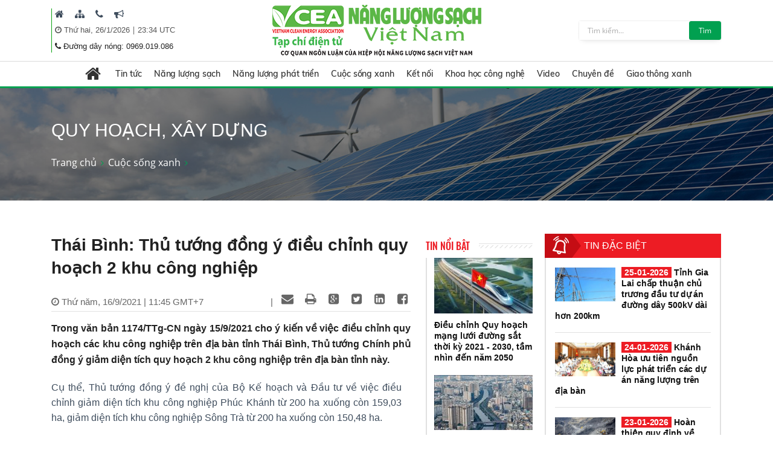

--- FILE ---
content_type: text/html; charset=utf-8
request_url: https://nangluongsachvietnam.vn/d6/vi-VN/news/Thai-Binh-Thu-tuong-dong-y-dieu-chinh-quy-hoach-2-khu-cong-nghiep--6-185-12380
body_size: 32113
content:


<!DOCTYPE html PUBLIC "-//W3C//DTD XHTML 1.0 Transitional//EN" "http://www.w3.org/TR/xhtml1/DTD/xhtml1-transitional.dtd">
<html xmlns="http://www.w3.org/1999/xhtml">
<head id="Head1"><title>
	Thái Bình: Thủ tướng đồng ý điều chỉnh quy hoạch 2 khu công nghiệp 
</title><meta content="text/html; charset=utf-8" http-equiv="Content-Type" /><meta name="viewport" content="width=device-width, initial-scale=1, shrink-to-fit=no" /><meta http-equiv="x-ua-compatible" content="ie=edge" /><meta http-equiv="Content-Language" content="vn" /><meta content="noodp,index,follow" name="robots" /><meta content="ducnm12@gmail.com" name="author" /><meta content="HTML Tidy for Windows (vers 14 February 2006), see www.w3.org" name="generator" /><meta content="Copyright © 2011 by ducnm12@gmail.com - 0963 236 999" name="copyright" /><meta content="NPTPortal" name="abstract" /><meta content="Global" name="distribution" /><meta content="1 DAYS" name="REVISIT-AFTER" /><meta content="GENERAL" name="RATING" /><meta content="900" http-equiv="Refresh" />

    <link rel="shortcut icon" href="/favicon.ico">
     <!-- CSS Global Compulsory -->
    <link rel="stylesheet" href="/Theme/assets/vendor/bootstrap/bootstrap.min.css">
   
    <!-- CSS Implementing Plugins -->
    <link rel="stylesheet" href="/Theme/assets/vendor/icon-awesome/css/font-awesome.min.css">
    <link rel="stylesheet" href="/Theme/assets/vendor/icon-line/css/simple-line-icons.css">
    <link rel="stylesheet" href="/Theme/assets/vendor/icon-line-pro/style.css">
    <link rel="stylesheet" href="/Theme/assets/vendor/icon-hs/style.css">
    <link rel="stylesheet" href="/Theme/assets/vendor/icon-material/material-icons.css">
    <link rel="stylesheet" href="/Theme/assets/vendor/animate.css">
    <link rel="stylesheet" href="/Theme/assets/vendor/hs-megamenu/src/hs.megamenu.css">
    <link rel="stylesheet" href="/Theme/assets/vendor/hamburgers/hamburgers.min.css">
    <link rel="stylesheet" href="/Theme/assets/vendor/slick-carousel/slick/slick.css">
    <link rel="stylesheet" href="/Theme/assets/vendor/fancybox/jquery.fancybox.css">

    <!-- CSS Unify Theme -->
    <link rel="stylesheet" href="/Theme/maintheme/css/styles.multipage-npt.css">
    <link rel="stylesheet" href="/Theme/maintheme/fonts/ionicons-2.0.1/css/ionicons.min.css">

    <link href="/Scripts/scrollbar/jquery.mCustomScrollbar.css" rel="stylesheet" type="text/css" />
    <!-- CSS Customization -->
    <link rel="stylesheet" href="/Theme/maintheme/css/customNLS.css">
    <link rel="stylesheet" href="/Theme/maintheme/css/customNPT.css">
    

    <!-- JS Global Compulsory -->
    <script src="/Theme/assets/vendor/jquery/jquery.min.js"></script>
    <script src="/Theme/assets/vendor/jquery-migrate/jquery-migrate.min.js"></script>
    <script src="/Theme/assets/vendor/popper.min.js"></script>
    <script src="/Theme/assets/vendor/bootstrap/bootstrap.min.js"></script>
    <script src="/Theme/assets/vendor/jquery-ui/jquery-ui.min.js"></script>
    <script src="/Scripts/customPaging/jquery.twbsPagination.js"></script>
    <script src="/Theme/maintheme/chart/moment.min.js"></script>
    <script src="/Theme/maintheme/chart/Chart.min.js"></script>
    
	<script>
	  (function(i,s,o,g,r,a,m){i['GoogleAnalyticsObject']=r;i[r]=i[r]||function(){
	  (i[r].q=i[r].q||[]).push(arguments)},i[r].l=1*new Date();a=s.createElement(o),
	  m=s.getElementsByTagName(o)[0];a.async=1;a.src=g;m.parentNode.insertBefore(a,m)
	  })(window,document,'script','https://www.google-analytics.com/analytics.js','ga');

	  ga('create', 'UA-82906821-1', 'auto');
	  ga('send', 'pageview');

	</script>

<!-- Global site tag (gtag.js) - Google Analytics -->
<script async src="https://www.googletagmanager.com/gtag/js?id=G-9RF7HJ0FQ5"></script>
<script>
  window.dataLayer = window.dataLayer || [];
  function gtag(){dataLayer.push(arguments);}
  gtag('js', new Date());

  gtag('config', 'G-9RF7HJ0FQ5');
</script>

<meta name="description" content="Trong văn bản 1174/TTg-CN ngày 15/9/2021 cho ý kiến về việc điều chỉnh quy hoạch các khu công nghiệp trên địa bàn tỉnh Thái Bình, Thủ tướng Chính phủ đồng ý giảm diện tích quy hoạch 2 khu công nghiệp trên địa bàn tỉnh này., Thái Bình: Thủ tướng đồng ý điều chỉnh quy hoạch 2 khu công nghiệp " /><meta name="keywords" content=" Thái Bình, khu công nghiệp Phúc Khánh, khu công nghiệp Sông Trà, quy hoạch các khu công nghiệp tại tỉnh Thái Bình" /><meta name="og:url" content="https://nangluongsachvietnam.vn/d6/vi-VN/news/Thai-Binh-Thu-tuong-dong-y-dieu-chinh-quy-hoach-2-khu-cong-nghiep--6-185-12380" /><meta name="og:type" content="website" /><meta name="og:title" content="Thái Bình: Thủ tướng đồng ý điều chỉnh quy hoạch 2 khu công nghiệp " /><meta name="og:description" content="Trong văn bản 1174/TTg-CN ngày 15/9/2021 cho ý kiến về việc điều chỉnh quy hoạch các khu công nghiệp trên địa bàn tỉnh Thái Bình, Thủ tướng Chính phủ đồng ý giảm diện tích quy hoạch 2 khu công nghiệp trên địa bàn tỉnh này." /><meta name="og:image" content="https://nangluongsachvietnam.vn//userfile/User/manhtuong/images/THAIBINH1609-20210916114547834.jpg" /><meta property="og:title" content="Thái Bình: Thủ tướng đồng ý điều chỉnh quy hoạch 2 khu công nghiệp " /><meta property="og:description" content="Trong văn bản 1174/TTg-CN ngày 15/9/2021 cho ý kiến về việc điều chỉnh quy hoạch các khu công nghiệp trên địa bàn tỉnh Thái Bình, Thủ tướng Chính phủ đồng ý giảm diện tích quy hoạch 2 khu công nghiệp trên địa bàn tỉnh này." /><meta property="og:url" content="https://nangluongsachvietnam.vn/d6/vi-VN/news/Thai-Binh-Thu-tuong-dong-y-dieu-chinh-quy-hoach-2-khu-cong-nghiep--6-185-12380" /><meta property="og:image" content="https://nangluongsachvietnam.vn//Upload/NewsImgCache/THAIBINH1609-20210916114547834_w350.jpg" /><meta property="og:img" content="https://nangluongsachvietnam.vn//Upload/NewsImgCache/THAIBINH1609-20210916114547834_w350.jpg" /><meta property="og:type" content="Website" /></head>
<body>

     <!-- JS Implementing Plugins -->
    <main>
        <form method="post" action="./Thai-Binh-Thu-tuong-dong-y-dieu-chinh-quy-hoach-2-khu-cong-nghiep--6-185-12380" id="form1">
<div class="aspNetHidden">
<input type="hidden" name="__EVENTTARGET" id="__EVENTTARGET" value="" />
<input type="hidden" name="__EVENTARGUMENT" id="__EVENTARGUMENT" value="" />
<input type="hidden" name="__VIEWSTATE" id="__VIEWSTATE" value="C0CXP3wneGNYaj4y9WlIqvHPjyOAstOK+LO6ehxaSJ3VB11Uz9gBNQDQQqBogwGr9P0PfP9bkmMTJEkk4mtKYfubbXVrWvcoyYBI3BOi5MrEsaNNtpeL5EWpg6uXKv4c" />
</div>

<script type="text/javascript">
//<![CDATA[
var theForm = document.forms['form1'];
if (!theForm) {
    theForm = document.form1;
}
function __doPostBack(eventTarget, eventArgument) {
    if (!theForm.onsubmit || (theForm.onsubmit() != false)) {
        theForm.__EVENTTARGET.value = eventTarget;
        theForm.__EVENTARGUMENT.value = eventArgument;
        theForm.submit();
    }
}
//]]>
</script>


<div class="aspNetHidden">

	<input type="hidden" name="__VIEWSTATEGENERATOR" id="__VIEWSTATEGENERATOR" value="CA0B0334" />
</div>
            
    <div id="ContentPlaceHolder1_ctl00_row0_header">

<header id="js-header" class="u-header u-header--sticky-top u-header--toggle-section u-header--change-appearance"
    data-header-fix-moment="600"
    data-header-fix-effect="slide">
    <div class="u-header__section g-transition-0_5 g-mt-0" data-header-fix-moment-exclude="g-mt-0"
        data-header-fix-moment-classes="g-mt-minus-73 g-mt-minus-76--md">
        <div class=" header_top">
            <div class="container">

                <div class="row justify-content-between align-items-center g-mx-0--lg">
                    <div class="col-12 col-sm-auto order-sm-2 text-center logo-name">
                        <a class="logo-brand" href="/vi-VN">
                            <img class="img-fluid g-hidden-lg-down"
                                src="/Theme/maintheme/img/home/banner-logo.png"
                                alt="Na" />
                        </a>
                        <div class="npt-show-mobi">
                            <a class="logo-brand" href="/vi-VN">
                                <img class="img-fluid g-hidden-lg-down" src="/Theme/maintheme/img/home/banner-logo.png"
                                    alt="EVNNPT" />
                            </a>
                        </div>
                    </div>
                    <div class="col-6 col-sm-auto g-hidden-xs-down g-hidden-md-down order-sm-1 g-pl-0--sm" style="border-left: 1px solid #0ba212;">

                         
                                      <div class="g-pl-5 g-pr-10 d-inline-block">
                                        <a class="g-color-text g-color-black--hover g-color-black--focus g-font-size-16 g-text-underline--none--hover" href="/vi-VN" target=" _blank" title=" Trang chủ">
                                            <i class=" fa fa-home"></i>
                                        </a>
                                    </div>
                                
                                      <div class="g-pl-5 g-pr-10 d-inline-block">
                                        <a class="g-color-text g-color-black--hover g-color-black--focus g-font-size-16 g-text-underline--none--hover" href="/vi-VN/sitemap" target=" _blank" title=" Sitemap">
                                            <i class=" fa fa-sitemap"></i>
                                        </a>
                                    </div>
                                
                                      <div class="g-pl-5 g-pr-10 d-inline-block">
                                        <a class="g-color-text g-color-black--hover g-color-black--focus g-font-size-16 g-text-underline--none--hover" href="/vi-VN/contact" target=" _blank" title=" Liên hệ">
                                            <i class=" fa fa-phone"></i>
                                        </a>
                                    </div>
                                
                                      <div class="g-pl-5 g-pr-10 d-inline-block">
                                        <a class="g-color-text g-color-black--hover g-color-black--focus g-font-size-16 g-text-underline--none--hover" href="/vi-VN/lien-he-quang-cao" target=" _blank" title=" Mời quảng cáo">
                                            <i class=" fa fa-bullhorn"></i>
                                        </a>
                                    </div>
                                

                      
                       
                        
                        <div class="g-pl-5 g-valign-middle g-pt-5" style="color: #555;">
                            <i class="fa fa-clock-o"></i><span> <span id="ContentPlaceHolder1_ctl00_6219_lblDate">Thứ hai, 26/1/2026</span></span> | <span><label id="lblTime"></label></span>

                        </div>
                         <div class="g-pl-5 g-valign-middle g-pt-0">
                            <i class="fa fa-phone"></i><span> <span id="ContentPlaceHolder1_ctl00_6219_lblHotline">Đường dây nóng: 0969.019.086
</span></span>

                        </div>

                        
                    </div>

                    <div class="col-6 col-sm-auto g-hidden-xs-down g-hidden-sm-down order-sm-3  g-pr-0 ">
                        <div class=" u-shadow-v18 g-max-width-400 g-brd-around g-brd-gray-light-v4 g-bg-white rounded">
                            <div class="input-group">
                                 <input name="ctl00$ContentPlaceHolder1$ctl00$6219$txtkeyword" type="text" id="ContentPlaceHolder1_ctl00_6219_txtkeyword" class="form-control rounded-0 u-form-control border-0 g-font-size-12 g-py-5" placeholder="Tìm kiếm..." />
                                 <a id="ContentPlaceHolder1_ctl00_6219_btnsearch" class="btn u-btn-nls g-font-size-12 g-py-5 g-px-15" href="javascript:__doPostBack(&#39;ctl00$ContentPlaceHolder1$ctl00$6219$btnsearch&#39;,&#39;&#39;)">Tìm</a>
                            </div>
                        </div>
                    </div>

                </div>
                <!-- End Nav -->
            </div>
        </div>
        
<div class=" header_menu js-mega-menu navbar navbar-expand-lg  hs-menu-initialized hs-menu-horizontal ">
    <div class="container">
        <!-- Nav -->
        <nav class="js-mega-menu navbar navbar-expand-lg g-px-0 g-py-5 g-py-0--lg">
            <!-- Responsive Toggle Button -->
            <button class="navbar-toggler navbar-toggler-left btn g-line-height-1 g-brd-none g-pa-0"
                type="button"
                aria-label="Toggle navigation"
                aria-expanded="false"
                aria-controls="navBar"
                data-toggle="collapse"
                data-target="#navBar">
                <span class="hamburger hamburger--slider g-px-0">
                    <span class="hamburger-box">
                        <span class="hamburger-inner"></span>
                    </span>
                </span>
            </button>
            <!-- End Responsive Toggle Button -->

            <!-- Navigation -->
            <div id="navBar" class="collapse navbar-collapse">
                <ul class="navbar-nav mx-auto">
                    <!-- Pages - Mega Menu -->
                    <li class="subMenuClass nav-item hs-has-mega-menu"
                        data-animation-in="fadeIn"
                        data-animation-out="fadeOut"
                        data-position="left">
                        <a id="mega-menu-label-1"
                            class="nav-link g-color-primary--hover g-px-15--lg g-py-10"
                            href="/vi-VN"
                            aria-haspopup="true"
                            aria-expanded="false">
                            <i class="fa fa-home g-font-size-28"></i>
                        </a>
                        <!-- Mega Menu -->
                        <div class="w-100 hs-mega-menu u-shadow-v39 g-brd-around g-brd-7 g-brd-white g-text-transform-none g-pa-10 g-my-0--lg"
                            aria-labelledby="mega-menu-label-1">

                            <div class="npt-footer g-pt-10 g-pb-0 menuFooter" style="background: #fff; padding-top: 0px">
                                <div class="container">
                                    <div class="row g-mb-10 ">
                                        <div class='col-6 col-md-2'><div class='lable'><a href='/c3/vi-VN/news-l/Tin-tuc-6-12' class='g-font-size-16'>Tin tức</a></div><ul class='list-unstyled'><li class='g-py-5'> <a class='g-py-5'  href='/c3/vi-VN/news-l/Trong-nuoc-6-163'>Trong nước</a></li><li class='g-py-5'> <a class='g-py-5'  href='/c3/vi-VN/news-l/Quoc-te-6-14'>Quốc tế</a></li><li class='g-py-5'> <a class='g-py-5' target='_blank' href='/c3/vi-VN/thong-tin-hiep-hoi/Hoat-dong-hiep-hoi-6-1966'>Hoạt động hiệp hội</a></li></ul></div><div class='col-6 col-md-2'><div class='lable'><a href='/c3/vi-VN/news-l/Nang-luong-sach-6-18' class='g-font-size-16'>Năng lượng sạch</a></div><ul class='list-unstyled'><li class='g-py-5'> <a class='g-py-5'  href='/c3/vi-VN/news-l/Nang-luong-gio-6-164'>Năng lượng gió</a></li><li class='g-py-5'> <a class='g-py-5'  href='/c3/vi-VN/news-l/Nang-luong-mat-troi-6-165'>Năng lượng mặt trời</a></li><li class='g-py-5'> <a class='g-py-5'  href='/c3/vi-VN/news-l/Nang-luong-tai-tao-6-8'>Năng lượng tái tạo</a></li></ul></div><div class='col-6 col-md-2'><div class='lable'><a href='/c3/vi-VN/news-l/Nang-luong-phat-trien-6-13' class='g-font-size-16'>Năng lượng phát triển</a></div><ul class='list-unstyled'><li class='g-py-5'> <a class='g-py-5'  href='/c3/vi-VN/news-l/Dien-6-166'>Điện</a></li><li class='g-py-5'> <a class='g-py-5'  href='/c3/vi-VN/news-l/Dau-khi-6-168'>Dầu khí</a></li><li class='g-py-5'> <a class='g-py-5'  href='/c3/vi-VN/news-l/Than-Khoang-san-6-167'>Than - Khoáng sản</a></li></ul></div><div class='col-6 col-md-2'><div class='lable'><a href='/c3/vi-VN/news-l/Cuoc-song-xanh-6-184' class='g-font-size-16'>Cuộc sống xanh</a></div><ul class='list-unstyled'><li class='g-py-5'> <a class='g-py-5'  href='/c3/vi-VN/news-l/Quy-hoach-xay-dung-6-185'>Quy hoạch, xây dựng</a></li><li class='g-py-5'> <a class='g-py-5'  href='/c3/vi-VN/news-l/Bat-dong-san-6-186'>Bất động sản</a></li><li class='g-py-5'> <a class='g-py-5'  href='/c3/vi-VN/news-l/Do-thi-xanh-6-187'>Đô thị xanh</a></li><li class='g-py-5'> <a class='g-py-5'  href='/c3/vi-VN/news-l/Moi-truong-6-179'>Môi trường</a></li><li class='g-py-5'> <a class='g-py-5'  href='/c3/vi-VN/news-l/Nuoc-sach-6-1951'>Nước sạch</a></li><li class='g-py-5'> <a class='g-py-5'  href='/c3/vi-VN/news-l/Cuoc-song-va-phap-luat-6-1967'>Cuộc sống và pháp luật</a></li></ul></div><div class='col-6 col-md-2'><div class='lable'><a href='/c3/vi-VN/news-l/Ket-noi-6-181' class='g-font-size-16'>Kết nối</a></div><ul class='list-unstyled'><li class='g-py-5'> <a class='g-py-5'  href='/c3/vi-VN/news-l/Kinh-te-xanh-6-1954'>Kinh tế xanh</a></li><li class='g-py-5'> <a class='g-py-5'  href='/c3/vi-VN/news-l/Suc-khoe-6-1955'>Sức khỏe</a></li><li class='g-py-5'> <a class='g-py-5'  href='/c3/vi-VN/news-l/Van-hoa-du-lich-6-38'>Văn hóa, du lịch</a></li></ul></div><div class='col-6 col-md-2'><div class='lable'><a href='/c3/vi-VN/news-l/Khoa-hoc-cong-nghe-6-17' class='g-font-size-16'>Khoa học công nghệ</a></div><ul class='list-unstyled'><li class='g-py-5'> <a class='g-py-5'  href='/c3/vi-VN/news-l/San-pham-cong-nghe-6-1956'>Sản phẩm, công nghệ</a></li><li class='g-py-5'> <a class='g-py-5'  href='/c3/vi-VN/news-l/Nghien-cuu-Trao-doi-6-183'>Nghiên cứu - Trao đổi</a></li></ul></div><div class='col-6 col-md-2'><div class='lable'><a href='/c3/vi-VN/news-videos/Video-6-1957' class='g-font-size-16'>Video</a></div></div><div class='col-6 col-md-2'><div class='lable'><a href='/c3/vi-VN/news-l/Chuyen-de-6-1958' class='g-font-size-16'>Chuyên đề</a></div><ul class='list-unstyled'><li class='g-py-5'> <a class='g-py-5'  href='/c3/vi-VN/news-l/Tiet-kiem-dien-nang-6-1960'>Tiết kiệm điện năng</a></li><li class='g-py-5'> <a class='g-py-5'  href='/c3/vi-VN/dien-mat-troi-mai-nha/Dien-mat-troi-mai-nha-6-1962'>Điện mặt trời mái nhà</a></li><li class='g-py-5'> <a class='g-py-5'  href='/c3/vi-VN/news-l/Cong-trinh-xanh-6-1959'>Công trình xanh</a></li><li class='g-py-5'> <a class='g-py-5'  href='/c3/vi-VN/news-l/Nong-nghiep-sach-6-1961'>Nông nghiệp sạch</a></li></ul></div><div class='col-6 col-md-2'><div class='lable'><a href='/c3/vi-VN/news-l/Giao-thong-xanh-6-1968' class='g-font-size-16'>Giao thông xanh</a></div><ul class='list-unstyled'><li class='g-py-5'> <a class='g-py-5'  href='/c3/vi-VN/news-l/O-to-6-1969'>Ô tô</a></li><li class='g-py-5'> <a class='g-py-5'  href='/c3/vi-VN/news-l/Xe-may-6-1970'>Xe máy</a></li><li class='g-py-5'> <a class='g-py-5'  href='/c3/vi-VN/news-l/Cong-nghe-Giao-thong-6-1971'>Công nghệ Giao thông</a></li></ul></div>
                                    </div>
                                </div>
                            </div>

                        </div>
                        <!-- End Mega Menu -->
                    </li>
                  <li class='nav-item hs-has-sub-menu '><a id='nav-link--12' class='nav-link g-px-10--lg g-py-10' href='/c3/vi-VN/news-l/Tin-tuc-6-12' aria-haspopup='true' aria-expanded='false' aria-controls='nav-submenu--12'>Tin tức</a><ul class='hs-sub-menu list-unstyled u-shadow-v11 g-min-width-220' id='nav-submenu--6' aria-labelledby='nav-link--6'><li class='dropdown-item'> <a class='nav-link' href='/c3/vi-VN/news-l/Trong-nuoc-6-163'>Trong nước</a></li><li class='dropdown-item'> <a class='nav-link' href='/c3/vi-VN/news-l/Quoc-te-6-14'>Quốc tế</a></li><li class='dropdown-item'> <a class='nav-link' href='/c3/vi-VN/thong-tin-hiep-hoi/Hoat-dong-hiep-hoi-6-1966'>Hoạt động hiệp hội</a></li></ul></li><li class='nav-item hs-has-sub-menu '><a id='nav-link--18' class='nav-link g-px-10--lg g-py-10' href='/c3/vi-VN/news-l/Nang-luong-sach-6-18' aria-haspopup='true' aria-expanded='false' aria-controls='nav-submenu--18'>Năng lượng sạch</a><ul class='hs-sub-menu list-unstyled u-shadow-v11 g-min-width-220' id='nav-submenu--6' aria-labelledby='nav-link--6'><li class='dropdown-item'> <a class='nav-link' href='/c3/vi-VN/news-l/Nang-luong-gio-6-164'>Năng lượng gió</a></li><li class='dropdown-item'> <a class='nav-link' href='/c3/vi-VN/news-l/Nang-luong-mat-troi-6-165'>Năng lượng mặt trời</a></li><li class='dropdown-item'> <a class='nav-link' href='/c3/vi-VN/news-l/Nang-luong-tai-tao-6-8'>Năng lượng tái tạo</a></li></ul></li><li class='nav-item hs-has-sub-menu '><a id='nav-link--13' class='nav-link g-px-10--lg g-py-10' href='/c3/vi-VN/news-l/Nang-luong-phat-trien-6-13' aria-haspopup='true' aria-expanded='false' aria-controls='nav-submenu--13'>Năng lượng phát triển</a><ul class='hs-sub-menu list-unstyled u-shadow-v11 g-min-width-220' id='nav-submenu--6' aria-labelledby='nav-link--6'><li class='dropdown-item'> <a class='nav-link' href='/c3/vi-VN/news-l/Dien-6-166'>Điện</a></li><li class='dropdown-item'> <a class='nav-link' href='/c3/vi-VN/news-l/Dau-khi-6-168'>Dầu khí</a></li><li class='dropdown-item'> <a class='nav-link' href='/c3/vi-VN/news-l/Than-Khoang-san-6-167'>Than - Khoáng sản</a></li></ul></li><li class='nav-item hs-has-sub-menu '><a id='nav-link--184' class='nav-link g-px-10--lg g-py-10' href='/c3/vi-VN/news-l/Cuoc-song-xanh-6-184' aria-haspopup='true' aria-expanded='false' aria-controls='nav-submenu--184'>Cuộc sống xanh</a><ul class='hs-sub-menu list-unstyled u-shadow-v11 g-min-width-220' id='nav-submenu--6' aria-labelledby='nav-link--6'><li class='dropdown-item'> <a class='nav-link' href='/c3/vi-VN/news-l/Quy-hoach-xay-dung-6-185'>Quy hoạch, xây dựng</a></li><li class='dropdown-item'> <a class='nav-link' href='/c3/vi-VN/news-l/Bat-dong-san-6-186'>Bất động sản</a></li><li class='dropdown-item'> <a class='nav-link' href='/c3/vi-VN/news-l/Do-thi-xanh-6-187'>Đô thị xanh</a></li><li class='dropdown-item'> <a class='nav-link' href='/c3/vi-VN/news-l/Moi-truong-6-179'>Môi trường</a></li><li class='dropdown-item'> <a class='nav-link' href='/c3/vi-VN/news-l/Nuoc-sach-6-1951'>Nước sạch</a></li><li class='dropdown-item'> <a class='nav-link' href='/c3/vi-VN/news-l/Cuoc-song-va-phap-luat-6-1967'>Cuộc sống và pháp luật</a></li></ul></li><li class='nav-item hs-has-sub-menu '><a id='nav-link--181' class='nav-link g-px-10--lg g-py-10' href='/c3/vi-VN/news-l/Ket-noi-6-181' aria-haspopup='true' aria-expanded='false' aria-controls='nav-submenu--181'>Kết nối</a><ul class='hs-sub-menu list-unstyled u-shadow-v11 g-min-width-220' id='nav-submenu--6' aria-labelledby='nav-link--6'><li class='dropdown-item'> <a class='nav-link' href='/c3/vi-VN/news-l/Kinh-te-xanh-6-1954'>Kinh tế xanh</a></li><li class='dropdown-item'> <a class='nav-link' href='/c3/vi-VN/news-l/Suc-khoe-6-1955'>Sức khỏe</a></li><li class='dropdown-item'> <a class='nav-link' href='/c3/vi-VN/news-l/Van-hoa-du-lich-6-38'>Văn hóa, du lịch</a></li></ul></li><li class='nav-item hs-has-sub-menu '><a id='nav-link--17' class='nav-link g-px-10--lg g-py-10' href='/c3/vi-VN/news-l/Khoa-hoc-cong-nghe-6-17' aria-haspopup='true' aria-expanded='false' aria-controls='nav-submenu--17'>Khoa học công nghệ</a><ul class='hs-sub-menu list-unstyled u-shadow-v11 g-min-width-220' id='nav-submenu--6' aria-labelledby='nav-link--6'><li class='dropdown-item'> <a class='nav-link' href='/c3/vi-VN/news-l/San-pham-cong-nghe-6-1956'>Sản phẩm, công nghệ</a></li><li class='dropdown-item'> <a class='nav-link' href='/c3/vi-VN/news-l/Nghien-cuu-Trao-doi-6-183'>Nghiên cứu - Trao đổi</a></li></ul></li><li class='nav-item '><a id='nav-link--1957' class='nav-link g-px-10--lg g-py-10' href='/c3/vi-VN/news-videos/Video-6-1957' aria-haspopup='true' aria-expanded='false' aria-controls='nav-submenu--1957'>Video</a></li><li class='nav-item hs-has-sub-menu '><a id='nav-link--1958' class='nav-link g-px-10--lg g-py-10' href='/c3/vi-VN/news-l/Chuyen-de-6-1958' aria-haspopup='true' aria-expanded='false' aria-controls='nav-submenu--1958'>Chuyên đề</a><ul class='hs-sub-menu list-unstyled u-shadow-v11 g-min-width-220' id='nav-submenu--6' aria-labelledby='nav-link--6'><li class='dropdown-item'> <a class='nav-link' href='/c3/vi-VN/news-l/Tiet-kiem-dien-nang-6-1960'>Tiết kiệm điện năng</a></li><li class='dropdown-item hs-has-sub-menu'><a id='nav-link--1962--grid-filter' class='nav-link g-color-gray-dark-v4' href='/c3/vi-VN/dien-mat-troi-mai-nha/Dien-mat-troi-mai-nha-6-1962' aria-haspopup='true' aria-expanded='false' aria-controls='nav-submenu--1962--grid-filter'>Điện mặt trời mái nhà</a><ul id='nav-submenu--1962--grid-filter' class='hs-sub-menu list-unstyled u-shadow-v11 g-min-width-220 g-brd-top g-brd-primary g-mt-minus-2' aria-labelledby='nav-link--1962--grid-filter'><li class='dropdown-item'> <a class='nav-link g-color-primary' href='/c3/vi-VN/bao-chi-2/Van-ban-phap-quy-6-1963'>Văn bản pháp quy</a></li><li class='dropdown-item'> <a class='nav-link g-color-primary' href='/c3/vi-VN/bao-chi-1/Hoat-dong-dau-tu-6-1964'>Hoạt động đầu tư</a></li><li class='dropdown-item'> <a class='nav-link g-color-primary' href='/c3/vi-VN/bao-chi-1/Tu-van-Chi-dan-6-1965'>Tư vấn - Chỉ dẫn</a></li></ul></li><li class='dropdown-item'> <a class='nav-link' href='/c3/vi-VN/news-l/Cong-trinh-xanh-6-1959'>Công trình xanh</a></li><li class='dropdown-item'> <a class='nav-link' href='/c3/vi-VN/news-l/Nong-nghiep-sach-6-1961'>Nông nghiệp sạch</a></li></ul></li><li class='nav-item hs-has-sub-menu '><a id='nav-link--1968' class='nav-link g-px-10--lg g-py-10' href='/c3/vi-VN/news-l/Giao-thong-xanh-6-1968' aria-haspopup='true' aria-expanded='false' aria-controls='nav-submenu--1968'>Giao thông xanh</a><ul class='hs-sub-menu list-unstyled u-shadow-v11 g-min-width-220' id='nav-submenu--6' aria-labelledby='nav-link--6'><li class='dropdown-item'> <a class='nav-link' href='/c3/vi-VN/news-l/O-to-6-1969'>Ô tô</a></li><li class='dropdown-item'> <a class='nav-link' href='/c3/vi-VN/news-l/Xe-may-6-1970'>Xe máy</a></li><li class='dropdown-item'> <a class='nav-link' href='/c3/vi-VN/news-l/Cong-nghe-Giao-thong-6-1971'>Công nghệ Giao thông</a></li></ul></li>

                </ul>
            </div>
            <!-- End Navigation -->
        </nav>
        <!-- End Nav -->
    </div>
</div>

<input type="hidden" name="ctl00$ContentPlaceHolder1$ctl00$6219$menubar1$hddValue" id="ContentPlaceHolder1_ctl00_6219_menubar1_hddValue" value="6" />
    </div>
</header>
<!-- End Header -->
<input type="hidden" name="ctl00$ContentPlaceHolder1$ctl00$6219$hddValue" id="ContentPlaceHolder1_ctl00_6219_hddValue" value="AdvTop" />
<input type="hidden" name="ctl00$ContentPlaceHolder1$ctl00$6219$hddRecord" id="ContentPlaceHolder1_ctl00_6219_hddRecord" value="5" />
<script type="text/javascript">
    $(document).ready(function () {
        ShowTime();
    });
    function ShowTime() {
        var dt = new Date();
        document.getElementById("lblTime").innerHTML = dt.toLocaleTimeString('vi-VN', { hour12: false, hour: '2-digit', minute: '2-digit', timeZoneName: 'short' })
        // document.getElementById("lblDate").innerHTML = dt.toLocaleDateString(); 
        window.setTimeout("ShowTime()", 1000); // Here 1000(milliseconds) means one 1 Sec  
    }
</script>
</div>

<div id="ContentPlaceHolder1_ctl00_row1_container_col1">



<section class="g-bg-size-cover g-bg-pos-center g-bg-cover g-bg-black-opacity-0_5--after g-color-white g-py-50 g-mb-20" style="background-image: url(/userfile/images/2019/nls-20190616003116031.jpg);margin-top:145px;">
    <div class="container g-bg-cover__inner">
        <header class="g-mb-20">
            <h2 class="h1 g-font-weight-300 text-uppercase"><span id="ContentPlaceHolder1_ctl00_6220_lblTitle">Quy hoạch, xây dựng</span></h2>
        </header>
        <ul class="u-list-inline">
             <li class='list-inline-item g-color-primary'><a class='u-link-v5 g-color-white g-color-primary--hover' href='/vi-VN'>Trang chủ</a><i class='fa fa-angle-right g-ml-7'></i></li><li class='list-inline-item g-color-primary'><a class='u-link-v5 g-color-white g-color-primary--hover' href='/c3/vi-VN/news-l/Cuoc-song-xanh-6-184' title='Cuộc sống xanh'>Cuộc sống xanh</a><i class='fa fa-angle-right g-ml-7'></i></li>
        </ul>
    </div>
</section>

<input type="hidden" name="ctl00$ContentPlaceHolder1$ctl00$6220$hddValue" id="ContentPlaceHolder1_ctl00_6220_hddValue" value="bannerslide_nls" />
<input type="hidden" name="ctl00$ContentPlaceHolder1$ctl00$6220$hddRecord" id="ContentPlaceHolder1_ctl00_6220_hddRecord" value="5" />
</div>
<div class="npt-content-pageIn npt-new-caltalog g-pb-70">
    <div id="ContentPlaceHolder1_ctl00_row2_container_col1">
    </div>
    <div class="npt-new-caltalog-in">
        <div class="container">
            <div class="row">
                <div class="npt-news  g-pt-35">
                    <div class="row npt-new-news3">

                        <!-- Studies -->
                        <div class="col-md-9 npt-new-news3-left">
                            <div class="row">
                                <div id="ContentPlaceHolder1_ctl00_row3_container_col1" class="col-md-9">
                                
<link rel="stylesheet" href="/Scripts/Social/font/fontello/css/fontello.css" />
<link rel="stylesheet" href="/Scripts/Social/styles.css" />
<script src="/Scripts/Social/jQuery-BEShare.min.js"></script>
<script src="/Scripts/Social/script.js"></script>



<div class="npt-news-detail">
    
    <div id="ContentPlaceHolder1_ctl00_3864_content_news">
        <h1 class="title">
            <span id="ContentPlaceHolder1_ctl00_3864_ltlTitle">Thái Bình: Thủ tướng đồng ý điều chỉnh quy hoạch 2 khu công nghiệp </span>
        </h1>

        <div class="func">
            <span class="time" id="datetimedetails">
                <i class="fa fa-clock-o"></i>
                <span id="ContentPlaceHolder1_ctl00_3864_lblAproved">Thứ năm, 16/9/2021 | 11:45 GMT+7</span>
            </span>

            <div class="share inline-share pull-right mt5">
                <span class="share"></span>
            </div>


        </div>
        


        <div class="sapo" id="sapodetails">
            Trong văn bản 1174/TTg-CN ngày 15/9/2021 cho ý kiến về việc điều chỉnh quy hoạch các khu công nghiệp trên địa bàn tỉnh Thái Bình, Thủ tướng Chính phủ đồng ý giảm diện tích quy hoạch 2 khu công nghiệp trên địa bàn tỉnh này.
        </div>
        <div class="content" id="contentdetails">
            <span id="ContentPlaceHolder1_ctl00_3864_FullDescirbe"><p style="text-align:justify">Cụ thể, Thủ tướng đồng ý đề nghị của Bộ Kế hoạch và Đầu tư về việc điều chỉnh giảm diện tích khu công nghiệp Phúc Khánh từ 200 ha xuống còn 159,03 ha, giảm diện tích khu công nghiệp Sông Trà từ 200 ha xuống còn 150,48 ha.</p>

<p style="text-align:justify">Các khu công nghiệp khác trên địa bàn tỉnh Thái Bình nằm trong Quy hoạch phát triển các khu công nghiệp Việt Nam được phê duyệt tại các văn bản số 1069/TTg-CN ngày 17/8/2018 và số 1816/TTg-KTN ngày 13/10/2015 của Thủ tướng Chính phủ không thay đổi.</p>

<p style="text-align:justify">UBND tỉnh Thái Bình chịu trách nhiệm toàn diện về tính chính xác của các thông tin, số liệu nêu tại báo cáo điều chỉnh giảm diện tích khu công nghiệp Phúc Khánh và khu công nghiệp Sông Trà, tỉnh Thái Bình; đảm bảo hiện trạng khu vực quy hoạch khu công nghiệp Phúc Khánh và khu công nghiệp Sông Trà được đề nghị điều chỉnh giảm chưa triển khai đầu tư, chưa thực hiện chuyển đổi mục đích sử dụng đất; đảm bảo sự phù hợp, tính khả thi, liên kết, đồng bộ, kế thừa và khả năng tích hợp của phương án điều chỉnh quy hoạch phát triển khu công nghiệp trên địa bàn tỉnh trong nội dung quy hoạch tỉnh thời kỳ 2021 - 2030 theo quy định của pháp luật về quy hoạch; không để xảy ra các tranh chấp, khiếu kiện trong quá trình triển khai thực hiện.</p>

<p style="text-align:center"><img alt="" src="/userfile/User/manhtuong/images/KCNCNC0103-20210301104348113.jpg" style="width:80%" /></p>

<p style="text-align:center"><em>Ảnh minh họa</em></p>

<p style="text-align:justify">Bên cạnh đó, tiếp thu ý kiến của các Bộ, ngành; chịu trách nhiệm về việc chuyển đổi mục đích sử dụng đất, đảm bảo diện tích đưa ra khỏi quy hoạch khu công nghiệp được sử dụng đúng mục đích, hiệu quả và không thất thoát ngân sách nhà nước; tuân thủ quy định của pháp luật về đấu thầu, đất đai, nhà ở, đầu tư và pháp luật có liên quan trong việc lựa chọn nhà đầu tư thực hiện các dự án tại diện tích đất đưa ra ngoài quy hoạch khu công nghiệp.</p>

<p style="text-align:justify">Đồng thời, đẩy nhanh tiến độ đầu tư hạ tầng và thu hút các dự án thứ cấp đối với phần diện tích đất công nghiệp có thể cho thuê còn lại; giám sát và có giải pháp đẩy nhanh đầu tư xây dựng phần còn lại của khu công nghiệp Sông Trà và các khu công nghiệp khác trên địa bàn; tháo gỡ khó khăn, thúc đẩy các dự án đầu tư phát triển hạ tầng chậm triển khai thực hiện hoặc gặp khó khăn trong công tác giải phóng mặt bằng, đảm bảo sử dụng hiệu quả nguồn lực đất đai, tính khả thi của quy hoạch phát triển các khu công nghiệp trên địa bàn.</p>

<p style="text-align:justify">Thủ tướng giao Bộ Tài nguyên và Môi trường phối hợp với Bộ Xây dựng, Bộ Kế hoạch và Đầu tư và các cơ quan có liên quan giám sát việc chuyển đổi mục đích sử dụng đất theo đúng quy định của pháp luật; Bộ Tài chính giám sát việc thu tiền sử dụng đất trong trường hợp chuyển mục đích sử dụng đất theo đúng quy định của pháp luật, đảm bảo không gây thất thoát ngân sách nhà nước.</p>
</span>
            
            <span id="ContentPlaceHolder1_ctl00_3864_LabelAuthor" class="pull-right g-mt-20 g-mb-20">Hạ Quyên</span>
        </div>

        <div class="likeShare">
            <div class="fb-like" data-href="https://nangluongsachvietnam.vn/d6/vi-VN/news/Thai-Binh-Thu-tuong-dong-y-dieu-chinh-quy-hoach-2-khu-cong-nghiep--6-185-12380" data-layout="button" data-action="like" data-size="small" data-show-faces="true" data-share="false"></div>
            <div class="fb-share-button" data-href="https://nangluongsachvietnam.vn/d6/vi-VN/news/Thai-Binh-Thu-tuong-dong-y-dieu-chinh-quy-hoach-2-khu-cong-nghiep--6-185-12380" data-layout="button_count" data-size="small" data-mobile-iframe="true"><a target="_blank" href="https://www.facebook.com/sharer/sharer.php?u=https%3a%2f%2fnangluongsachvietnam.vn%2fd6%2fvi-VN%2fnews%2fThai-Binh-Thu-tuong-dong-y-dieu-chinh-quy-hoach-2-khu-cong-nghiep--6-185-12380%2F&amp;src=sdkpreparse" class="fb-xfbml-parse-ignore">Chia sẻ</a></div>
            <div class="fb-save" data-uri="https://nangluongsachvietnam.vn/d6/vi-VN/news/Thai-Binh-Thu-tuong-dong-y-dieu-chinh-quy-hoach-2-khu-cong-nghiep--6-185-12380" data-size="small"></div>

        </div>
        <div id="ContentPlaceHolder1_ctl00_3864_tag_panel" class="keyword">
            <span>
                <img src="/Theme/NPT/img/news/icon-16x16-1.png">
                : </span>
            <a href='/vi-VN/tags/g/Thai-Binh-73989' class='clor6' title='Thái Bình'>Thái Bình</a>,&nbsp;<a href='/vi-VN/tags/g/khu-cong-nghiep-Phuc-Khanh-102646' class='clor6' title='khu công nghiệp Phúc Khánh'>khu công nghiệp Phúc Khánh</a>,&nbsp;<a href='/vi-VN/tags/g/khu-cong-nghiep-Song-Tra-102647' class='clor6' title='khu công nghiệp Sông Trà'>khu công nghiệp Sông Trà</a>,&nbsp;<a href='/vi-VN/tags/g/quy-hoach-cac-khu-cong-nghiep-tai-tinh-Thai-Binh-102648' class='clor6' title='quy hoạch các khu công nghiệp tại tỉnh Thái Bình'>quy hoạch các khu công nghiệp tại tỉnh Thái Bình</a>,&nbsp;
        </div>


        <div class="recipe-detail-comment highlight">
            <div id="s-comment" class="comment">
                
            </div>


            <div id="ContentPlaceHolder1_ctl00_3864_newsOther" class="news-other">

                <div class="lable">
                    <h2>
                        <img src="/Theme/npt/img/news/icon-electricity.png"><span> Tin đã đưa</span>
                    </h2>
                </div>
               

                <div class="list-news-dm boxNewsList left w100pt">
                    <ul>
                        
                                <li>
                                    <div class="title-2" title=" TPHCM đề xuất Trung ương hỗ trợ vốn cho 3 dự án cấp bách">
                                        <span>15-09-2021</span>
                                        <a href="/d6/vi-VN/news/-TPHCM-de-xuat-Trung-uong-ho-tro-von-cho-3-du-an-cap-bach-6-185-12351"
                                            title=" TPHCM đề xuất Trung ương hỗ trợ vốn cho 3 dự án cấp bách">
                                             TPHCM đề xuất Trung ương hỗ trợ vốn cho 3 dự án cấp bách</a>
                                    </div>
                                </li>
                            
                                <li>
                                    <div class="title-2" title="Thanh Hóa chấp thuận quy hoạch loạt dự án nhà ở">
                                        <span>15-09-2021</span>
                                        <a href="/d6/vi-VN/news/Thanh-Hoa-chap-thuan-quy-hoach-loat-du-an-nha-o-6-185-12347"
                                            title="Thanh Hóa chấp thuận quy hoạch loạt dự án nhà ở">
                                            Thanh Hóa chấp thuận quy hoạch loạt dự án nhà ở</a>
                                    </div>
                                </li>
                            
                                <li>
                                    <div class="title-2" title="Hà Nội: Sắp có cầu Trần Hưng Đạo kết nối quận Hoàn Kiếm với Long Biên">
                                        <span>13-09-2021</span>
                                        <a href="/d6/vi-VN/news/Ha-Noi-Sap-co-cau-Tran-Hung-Dao-ket-noi-quan-Hoan-Kiem-voi-Long-Bien-6-185-12298"
                                            title="Hà Nội: Sắp có cầu Trần Hưng Đạo kết nối quận Hoàn Kiếm với Long Biên">
                                            Hà Nội: Sắp có cầu Trần Hưng Đạo kết nối quận Hoàn Kiếm với Long Biên</a>
                                    </div>
                                </li>
                            
                                <li>
                                    <div class="title-2" title="Bến Tre dự chi hơn 182.000 tỷ đồng phát triển nhà ở đến năm 2030">
                                        <span>13-09-2021</span>
                                        <a href="/d6/vi-VN/news/Ben-Tre-du-chi-hon-182000-ty-dong-phat-trien-nha-o-den-nam-2030-6-185-12295"
                                            title="Bến Tre dự chi hơn 182.000 tỷ đồng phát triển nhà ở đến năm 2030">
                                            Bến Tre dự chi hơn 182.000 tỷ đồng phát triển nhà ở đến năm 2030</a>
                                    </div>
                                </li>
                            
                                <li>
                                    <div class="title-2" title="Bình Định nghiên cứu khả thi dự án đường ven biển hơn 2.600 tỷ đồng">
                                        <span>13-09-2021</span>
                                        <a href="/d6/vi-VN/news/Binh-Dinh-nghien-cuu-kha-thi-du-an-duong-ven-bien-hon-2600-ty-dong-6-185-12294"
                                            title="Bình Định nghiên cứu khả thi dự án đường ven biển hơn 2.600 tỷ đồng">
                                            Bình Định nghiên cứu khả thi dự án đường ven biển hơn 2.600 tỷ đồng</a>
                                    </div>
                                </li>
                            
                                <li>
                                    <div class="title-2" title="Quy định mới về quản lý đầu tư xây dựng">
                                        <span>11-09-2021</span>
                                        <a href="/d6/vi-VN/news/Quy-dinh-moi-ve-quan-ly-dau-tu-xay-dung-6-185-12244"
                                            title="Quy định mới về quản lý đầu tư xây dựng">
                                            Quy định mới về quản lý đầu tư xây dựng</a>
                                    </div>
                                </li>
                            
                                <li>
                                    <div class="title-2" title="Lạng Sơn sắp có khu đô thị gần 900 ha">
                                        <span>11-09-2021</span>
                                        <a href="/d6/vi-VN/news/Lang-Son-sap-co-khu-do-thi-gan-900-ha-6-185-12240"
                                            title="Lạng Sơn sắp có khu đô thị gần 900 ha">
                                            Lạng Sơn sắp có khu đô thị gần 900 ha</a>
                                    </div>
                                </li>
                            
                                <li>
                                    <div class="title-2" title="Quảng Ninh: Sắp xây dựng bến cảng mới với tổng vốn đầu tư hơn 2.200 tỷ đồng ">
                                        <span>10-09-2021</span>
                                        <a href="/d6/vi-VN/news/Quang-Ninh-Sap-xay-dung-ben-cang-moi-voi-tong-von-dau-tu-hon-2200-ty-dong--6-185-12211"
                                            title="Quảng Ninh: Sắp xây dựng bến cảng mới với tổng vốn đầu tư hơn 2.200 tỷ đồng ">
                                            Quảng Ninh: Sắp xây dựng bến cảng mới với tổng vốn đầu tư hơn 2.200 tỷ đồng </a>
                                    </div>
                                </li>
                            
                                <li>
                                    <div class="title-2" title="Quảng Ngãi: Ngừng tiếp nhận hồ sơ đấu giá tài sản ">
                                        <span>10-09-2021</span>
                                        <a href="/d6/vi-VN/news/Quang-Ngai-Ngung-tiep-nhan-ho-so-dau-gia-tai-san--6-185-12204"
                                            title="Quảng Ngãi: Ngừng tiếp nhận hồ sơ đấu giá tài sản ">
                                            Quảng Ngãi: Ngừng tiếp nhận hồ sơ đấu giá tài sản </a>
                                    </div>
                                </li>
                            
                                <li>
                                    <div class="title-2" title="Đường băng 1B sân bay Nội Bài được đưa vào sử dụng sau sửa chữa">
                                        <span>09-09-2021</span>
                                        <a href="/d6/vi-VN/news/Duong-bang-1B-san-bay-Noi-Bai-duoc-dua-vao-su-dung-sau-sua-chua-6-185-12186"
                                            title="Đường băng 1B sân bay Nội Bài được đưa vào sử dụng sau sửa chữa">
                                            Đường băng 1B sân bay Nội Bài được đưa vào sử dụng sau sửa chữa</a>
                                    </div>
                                </li>
                            

                    </ul>
                </div>
            </div>



        </div>
    </div>
</div>
<input type="hidden" name="ctl00$ContentPlaceHolder1$ctl00$3864$txtNewsGroupID" id="ContentPlaceHolder1_ctl00_3864_txtNewsGroupID" value="12380" />
<input type="hidden" name="ctl00$ContentPlaceHolder1$ctl00$3864$hddGroupCate" id="ContentPlaceHolder1_ctl00_3864_hddGroupCate" value="6" />
<input type="hidden" name="ctl00$ContentPlaceHolder1$ctl00$3864$hddCateID" id="ContentPlaceHolder1_ctl00_3864_hddCateID" value="185" />
</div>
                                <div id="ContentPlaceHolder1_ctl00_row3_container_col2" class="col-md-3">
                                

<div class="npt-new-read g-mb-15">
    <!-- Nhãn -->
    <div class="npt-lable">
        
            <h2 class="g-font-size-18">
                <a href="/vi-VN/tin-hot" title="Tin nổi bật">
                    Tin nổi bật</a>
            </h2>
        
    </div>
    <ul class="list-news-new">
        
                <li>

                    <div class="thumbs">
                        <a href="/d6/vi-VN/news/Dieu-chinh-Quy-hoach-mang-luoi-duong-sat-thoi-ky-2021-2030-tam-nhin-den-nam-2050--6-185-31302"
                            title="Điều chỉnh Quy hoạch mạng lưới đường sắt thời kỳ 2021 - 2030, tầm nhìn đến năm 2050 ">
                            <div class="embed-image ratio-16-9">
                                <img class="img-fluid" src="/Upload/NewsImgCache/123screenshot1751170514-17511705345101203078742-20251030092743222_w200.png"
                                    alt="Điều chỉnh Quy hoạch mạng lưới đường sắt thời kỳ 2021 - 2030, tầm nhìn đến năm 2050 " />
                            </div>

                        </a>
                    </div>
                    <a href="/d6/vi-VN/news/Dieu-chinh-Quy-hoach-mang-luoi-duong-sat-thoi-ky-2021-2030-tam-nhin-den-nam-2050--6-185-31302"
                        title="Điều chỉnh Quy hoạch mạng lưới đường sắt thời kỳ 2021 - 2030, tầm nhìn đến năm 2050 ">
                        <h3 class="g-pb-15 ">
                            
                                               
                            Điều chỉnh Quy hoạch mạng lưới đường sắt thời kỳ 2021 - 2030, tầm nhìn đến năm 2050   

                        </h3>
                    </a>

                </li>

            
                <li>

                    <div class="thumbs">
                        <a href="/d6/vi-VN/news/Kien-tao-khong-gian-phat-trien-moi-cho-vung-Dong-Nam-Bo-6-185-29876"
                            title="Kiến tạo không gian phát triển mới cho vùng Đông Nam Bộ">
                            <div class="embed-image ratio-16-9">
                                <img class="img-fluid" src="/Upload/NewsImgCache/ava-dong-nam-bo-20250802170515107_w200.png"
                                    alt="Kiến tạo không gian phát triển mới cho vùng Đông Nam Bộ" />
                            </div>

                        </a>
                    </div>
                    <a href="/d6/vi-VN/news/Kien-tao-khong-gian-phat-trien-moi-cho-vung-Dong-Nam-Bo-6-185-29876"
                        title="Kiến tạo không gian phát triển mới cho vùng Đông Nam Bộ">
                        <h3 class="g-pb-15 ">
                            
                                               
                            Kiến tạo không gian phát triển mới cho vùng Đông Nam Bộ  

                        </h3>
                    </a>

                </li>

            
                <li>

                    <div class="thumbs">
                        <a href="/d6/vi-VN/news/Thu-tuong-yeu-cau-hoan-thanh-xay-dung-3000km-duong-bo-cao-toc-trong-nam-2025-6-185-29834"
                            title="Thủ tướng yêu cầu hoàn thành xây dựng 3.000km đường bộ cao tốc trong năm 2025">
                            <div class="embed-image ratio-16-9">
                                <img class="img-fluid" src="/Upload/NewsImgCache/ava-cao-toc-20250731103920238_w200.png"
                                    alt="Thủ tướng yêu cầu hoàn thành xây dựng 3.000km đường bộ cao tốc trong năm 2025" />
                            </div>

                        </a>
                    </div>
                    <a href="/d6/vi-VN/news/Thu-tuong-yeu-cau-hoan-thanh-xay-dung-3000km-duong-bo-cao-toc-trong-nam-2025-6-185-29834"
                        title="Thủ tướng yêu cầu hoàn thành xây dựng 3.000km đường bộ cao tốc trong năm 2025">
                        <h3 class="g-pb-15 ">
                            
                                               
                            Thủ tướng yêu cầu hoàn thành xây dựng 3.000km đường bộ cao tốc trong năm 2025  

                        </h3>
                    </a>

                </li>

            
                <li>

                    <div class="thumbs">
                        <a href="/d6/vi-VN/news/Phat-trien-dong-bo-5-loai-hinh-giao-thong-tai-dong-bang-song-Cuu-Long-6-185-28370"
                            title="Phát triển đồng bộ 5 loại hình giao thông tại đồng bằng sông Cửu Long">
                            <div class="embed-image ratio-16-9">
                                <img class="img-fluid" src="/Upload/NewsImgCache/ava-giao-thong-20250422101034249_w200.jpg"
                                    alt="Phát triển đồng bộ 5 loại hình giao thông tại đồng bằng sông Cửu Long" />
                            </div>

                        </a>
                    </div>
                    <a href="/d6/vi-VN/news/Phat-trien-dong-bo-5-loai-hinh-giao-thong-tai-dong-bang-song-Cuu-Long-6-185-28370"
                        title="Phát triển đồng bộ 5 loại hình giao thông tại đồng bằng sông Cửu Long">
                        <h3 class="g-pb-15 ">
                            
                                               
                            Phát triển đồng bộ 5 loại hình giao thông tại đồng bằng sông Cửu Long  

                        </h3>
                    </a>

                </li>

            
                <li>

                    <div class="thumbs">
                        <a href="/d6/vi-VN/news/Thu-tuong-chi-dao-day-manh-giai-ngan-von-dau-tu-cong-nam-2025-6-185-28148"
                            title="Thủ tướng chỉ đạo đẩy mạnh giải ngân vốn đầu tư công năm 2025">
                            <div class="embed-image ratio-16-9">
                                <img class="img-fluid" src="/Upload/NewsImgCache/ava-von-dau-tu-20250405143615830_w200.png"
                                    alt="Thủ tướng chỉ đạo đẩy mạnh giải ngân vốn đầu tư công năm 2025" />
                            </div>

                        </a>
                    </div>
                    <a href="/d6/vi-VN/news/Thu-tuong-chi-dao-day-manh-giai-ngan-von-dau-tu-cong-nam-2025-6-185-28148"
                        title="Thủ tướng chỉ đạo đẩy mạnh giải ngân vốn đầu tư công năm 2025">
                        <h3 class="g-pb-15 ">
                            
                                               
                            Thủ tướng chỉ đạo đẩy mạnh giải ngân vốn đầu tư công năm 2025  

                        </h3>
                    </a>

                </li>

            


    </ul>
</div>


<input type="hidden" name="ctl00$ContentPlaceHolder1$ctl00$6439$hddValue" id="ContentPlaceHolder1_ctl00_6439_hddValue" />
<input type="hidden" name="ctl00$ContentPlaceHolder1$ctl00$6439$hddRecord" id="ContentPlaceHolder1_ctl00_6439_hddRecord" value="5" />
<input type="hidden" name="ctl00$ContentPlaceHolder1$ctl00$6439$hddGroupCate" id="ContentPlaceHolder1_ctl00_6439_hddGroupCate" value="-1" />
<input type="hidden" name="ctl00$ContentPlaceHolder1$ctl00$6439$hddCateID" id="ContentPlaceHolder1_ctl00_6439_hddCateID" value="-1" />


<div class="npt-news-new g-mb-15">
    <!-- Nhãn -->
    <div class="npt-lable g-mb-5">
            <h2 class="g-font-size-18">
                <a href="/vi-VN/tin-xem-nhieu" title="Tin xem nhiều">
                    Tin xem nhiều</a>
            </h2>
    </div>
    <ul class="list-news-new">
        
                <li>
                    <a href="/d6/vi-VN/news/Dai-gia-Ninh-Binh-khanh-thanh-lau-dai-dep-nhat-Viet-Nam-6-185-6294"
                        title="Đại gia Ninh Bình khánh thành lâu đài “đẹp nhất Việt Nam”">
                        <h3 class="g-font-size-13 g-mb-10">
                            
                                               
                            Đại gia Ninh Bình khánh thành lâu đài “đẹp nhất Việt Nam”

                        </h3>
                    </a>

                </li>

            
                <li>
                    <a href="/d6/vi-VN/news/Ha-Noi-se-co-18-cay-cau-qua-song-Hong-6-185-6973"
                        title="Hà Nội sẽ có 18 cây cầu qua sông Hồng">
                        <h3 class="g-font-size-13 g-mb-10">
                            
                                               
                            Hà Nội sẽ có 18 cây cầu qua sông Hồng

                        </h3>
                    </a>

                </li>

            
                <li>
                    <a href="/d6/vi-VN/news/Quang-An-Tay-Ho-Ha-Noi-Hang-loat-cac-cong-trinh-co-dau-hieu-vi-pham-TTXD-6-185-6844"
                        title="Quảng An, Tây Hồ, Hà Nội: Hàng loạt các công trình có dấu hiệu vi phạm TTXD">
                        <h3 class="g-font-size-13 g-mb-10">
                            
                                               
                            Quảng An, Tây Hồ, Hà Nội: Hàng loạt các công trình có dấu hiệu vi phạm TTXD

                        </h3>
                    </a>

                </li>

            
                <li>
                    <a href="/d6/vi-VN/news/Khan-truong-lap-quy-hoach-vung-cua-cac-vung-kinh-te-trong-diem-6-185-6960"
                        title="Khẩn trương lập quy hoạch vùng của các vùng kinh tế trọng điểm">
                        <h3 class="g-font-size-13 g-mb-10">
                            
                                               
                            Khẩn trương lập quy hoạch vùng của các vùng kinh tế trọng điểm

                        </h3>
                    </a>

                </li>

            
                <li>
                    <a href="/d6/vi-VN/news/Tieu-canh-trong-thiet-ke-san-vuon-xanh-6-185-3015"
                        title="Tiểu cảnh trong thiết kế sân vườn xanh">
                        <h3 class="g-font-size-13 g-mb-10">
                            
                                               
                            Tiểu cảnh trong thiết kế sân vườn xanh

                        </h3>
                    </a>

                </li>

            

    </ul>
</div>


<input type="hidden" name="ctl00$ContentPlaceHolder1$ctl00$6442$hddValue" id="ContentPlaceHolder1_ctl00_6442_hddValue" value="213" />
<input type="hidden" name="ctl00$ContentPlaceHolder1$ctl00$6442$hddRecord" id="ContentPlaceHolder1_ctl00_6442_hddRecord" value="5" />
<input type="hidden" name="ctl00$ContentPlaceHolder1$ctl00$6442$hddGroupCate" id="ContentPlaceHolder1_ctl00_6442_hddGroupCate" value="-1" />
<input type="hidden" name="ctl00$ContentPlaceHolder1$ctl00$6442$hddCateID" id="ContentPlaceHolder1_ctl00_6442_hddCateID" value="-1" />


<input type="hidden" name="ctl00$ContentPlaceHolder1$ctl00$6440$hddWidgetId" id="ContentPlaceHolder1_ctl00_6440_hddWidgetId" value="6440" /><input type="hidden" name="ctl00$ContentPlaceHolder1$ctl00$6440$ctl00$widgetId" id="ContentPlaceHolder1_ctl00_6440_ctl00_widgetId" value="777" /><style custom="mergeServer"></style><div class="g-mb-30 g-mt-30">
     <a href="/vi-VN/lien-he-quang-cao" target="_blank">
    <img src="/userfile/images/Adv/moi-quang-cao-20190616151102233.gif" class="w-100">
    </a>
</div>
<script type="text/javascript" custom="mergeServer"></script>

<input type="hidden" name="ctl00$ContentPlaceHolder1$ctl00$6441$hddWidgetId" id="ContentPlaceHolder1_ctl00_6441_hddWidgetId" value="6441" /><input type="hidden" name="ctl00$ContentPlaceHolder1$ctl00$6441$ctl00$widgetId" id="ContentPlaceHolder1_ctl00_6441_ctl00_widgetId" value="778" /><style custom="mergeServer"></style><div class="g-mb-30 g-mt-30">
     <a href="/vi-VN/lien-he-quang-cao" target="_blank">
    <img src="/userfile/images/Adv/moi-quang-cao-20190616151102233.gif" class="w-100">
    </a>
</div>
<script type="text/javascript" custom="mergeServer"></script></div>
                            </div>
                        </div>
                        <div id="ContentPlaceHolder1_ctl00_row3_container_col3" class="col-md-3 npt-new-news3-right">
                        

<div class="npt-new-TBdb g-mb-15">
    <!-- Nhãn -->
    <div class="npt-lable2">

        <h2 class="g-font-size-18">
            <span class="icon">
                <img src="/Theme/npt/img/news/icon-notif.png"></span>
            <a href="/c3/vi-VN/news-l/Nang-luong-phat-trien-6-13" title="Năng lượng phát triển">
                <span id="ContentPlaceHolder1_ctl00_6443_lblTitle">Tin đặc biệt</span>
            </a>

        </h2>

    </div>
    <ul class="list-news-new">
        
                <li>
                    <div class="thumbs"  >
                        <a href="/d6/vi-VN/news/Tinh-Gia-Lai-chap-thuan-chu-truong-dau-tu-du-an-duong-day-500kV-dai-hon-200km-6-166-32675"
                            title="Tỉnh Gia Lai chấp thuận chủ trương đầu tư dự án đường dây 500kV dài hơn 200km">

                            <div class="embed-image ratio-16-9">
                                <img class="img-fluid" src="/Upload/NewsImgCache/ava-glai-20260125105325439_w400.png"
                                    alt="Tỉnh Gia Lai chấp thuận chủ trương đầu tư dự án đường dây 500kV dài hơn 200km" />
                            </div>
                        </a>
                    </div>


                    <div class="content-new">
                        <a href="/d6/vi-VN/news/Tinh-Gia-Lai-chap-thuan-chu-truong-dau-tu-du-an-duong-day-500kV-dai-hon-200km-6-166-32675"
                            title="Tỉnh Gia Lai chấp thuận chủ trương đầu tư dự án đường dây 500kV dài hơn 200km">
                            <h3 class="g-pb-15 ">
                                <span>25-01-2026</span>
                                Tỉnh Gia Lai chấp thuận chủ trương đầu tư dự án đường dây 500kV dài hơn 200km 
                                
                                               
                            </h3>
                        </a>

                        
                    </div>


                </li>

            
                <li>
                    <div class="thumbs"  >
                        <a href="/d6/vi-VN/news/Khanh-Hoa-uu-tien-nguon-luc-phat-trien-cac-du-an-nang-luong-tren-dia-ban-6-166-32662"
                            title="Khánh Hòa ưu tiên nguồn lực phát triển các dự án năng lượng trên địa bàn">

                            <div class="embed-image ratio-16-9">
                                <img class="img-fluid" src="/Upload/NewsImgCache/ava-kh-20260124095944271_w400.png"
                                    alt="Khánh Hòa ưu tiên nguồn lực phát triển các dự án năng lượng trên địa bàn" />
                            </div>
                        </a>
                    </div>


                    <div class="content-new">
                        <a href="/d6/vi-VN/news/Khanh-Hoa-uu-tien-nguon-luc-phat-trien-cac-du-an-nang-luong-tren-dia-ban-6-166-32662"
                            title="Khánh Hòa ưu tiên nguồn lực phát triển các dự án năng lượng trên địa bàn">
                            <h3 class="g-pb-15 ">
                                <span>24-01-2026</span>
                                Khánh Hòa ưu tiên nguồn lực phát triển các dự án năng lượng trên địa bàn 
                                
                                               
                            </h3>
                        </a>

                        
                    </div>


                </li>

            
                <li>
                    <div class="thumbs"  >
                        <a href="/d6/vi-VN/news/Hoan-thien-quy-dinh-ve-cap-giay-phep-khai-thac-khoang-san-6-167-32647"
                            title="Hoàn thiện quy định về cấp giấy phép khai thác khoáng sản">

                            <div class="embed-image ratio-16-9">
                                <img class="img-fluid" src="/Upload/NewsImgCache/ava-ks-20260123102759243_w400.png"
                                    alt="Hoàn thiện quy định về cấp giấy phép khai thác khoáng sản" />
                            </div>
                        </a>
                    </div>


                    <div class="content-new">
                        <a href="/d6/vi-VN/news/Hoan-thien-quy-dinh-ve-cap-giay-phep-khai-thac-khoang-san-6-167-32647"
                            title="Hoàn thiện quy định về cấp giấy phép khai thác khoáng sản">
                            <h3 class="g-pb-15 ">
                                <span>23-01-2026</span>
                                Hoàn thiện quy định về cấp giấy phép khai thác khoáng sản 
                                
                                               
                            </h3>
                        </a>

                        
                    </div>


                </li>

            
                <li>
                    <div class="thumbs"  >
                        <a href="/d6/vi-VN/news/EVNNPT-lam-viec-voi-23-ngan-hang-ve-thu-xep-von-cho-cac-du-an-truyen-tai-dien-6-166-32644"
                            title="EVNNPT làm việc với 23 ngân hàng về thu xếp vốn cho các dự án truyền tải điện">

                            <div class="embed-image ratio-16-9">
                                <img class="img-fluid" src="/Upload/NewsImgCache/ava-npt-20260123090124198_w400.png"
                                    alt="EVNNPT làm việc với 23 ngân hàng về thu xếp vốn cho các dự án truyền tải điện" />
                            </div>
                        </a>
                    </div>


                    <div class="content-new">
                        <a href="/d6/vi-VN/news/EVNNPT-lam-viec-voi-23-ngan-hang-ve-thu-xep-von-cho-cac-du-an-truyen-tai-dien-6-166-32644"
                            title="EVNNPT làm việc với 23 ngân hàng về thu xếp vốn cho các dự án truyền tải điện">
                            <h3 class="g-pb-15 ">
                                <span>23-01-2026</span>
                                EVNNPT làm việc với 23 ngân hàng về thu xếp vốn cho các dự án truyền tải điện 
                                
                                               
                            </h3>
                        </a>

                        
                    </div>


                </li>

            
                <li>
                    <div class="thumbs"  >
                        <a href="/d6/vi-VN/news/Chap-thuan-chu-truong-dau-tu-du-an-duong-day-500kV-Binh-Dinh-Krong-Buk-6-166-32627"
                            title="Chấp thuận chủ trương đầu tư dự án đường dây 500kV Bình Định - Krông Buk">

                            <div class="embed-image ratio-16-9">
                                <img class="img-fluid" src="/Upload/NewsImgCache/ava-gl-20260121151050042_w400.png"
                                    alt="Chấp thuận chủ trương đầu tư dự án đường dây 500kV Bình Định - Krông Buk" />
                            </div>
                        </a>
                    </div>


                    <div class="content-new">
                        <a href="/d6/vi-VN/news/Chap-thuan-chu-truong-dau-tu-du-an-duong-day-500kV-Binh-Dinh-Krong-Buk-6-166-32627"
                            title="Chấp thuận chủ trương đầu tư dự án đường dây 500kV Bình Định - Krông Buk">
                            <h3 class="g-pb-15 ">
                                <span>21-01-2026</span>
                                Chấp thuận chủ trương đầu tư dự án đường dây 500kV Bình Định - Krông Buk 
                                
                                               
                            </h3>
                        </a>

                        
                    </div>


                </li>

            
    </ul>
</div>

<input type="hidden" name="ctl00$ContentPlaceHolder1$ctl00$6443$hddValue" id="ContentPlaceHolder1_ctl00_6443_hddValue" value="13" />
<input type="hidden" name="ctl00$ContentPlaceHolder1$ctl00$6443$hddRecord" id="ContentPlaceHolder1_ctl00_6443_hddRecord" value="5" />

<div class="npt-right-calenderEvent npt-news-new g-mb-15">
    <!-- Nhãn -->
    <div class="npt-lable g-mb-5">
            <h2 class="g-font-size-18"><a href="/c3/vi-VN/news-l/Nang-luong-sach-6-18" title="Năng lượng sạch"><span>
                <img src="/Theme/npt/img/news/icon-calender1.png"></span>
                    Năng lượng sạch</a>
            </h2>
    </div>
    <div class="list-calenderEvent">
        <ul>
            
                    <li class="li-item">
                        <a href="/d6/vi-VN/news/Con-duong-ASEAN-tien-toi-phat-thai-rong-bang-0-6-8-32420"
                           title="Con đường ASEAN tiến tới phát thải ròng bằng 0">
                            <div class="time">
                                <p class="day">24</p>
                                <p class="month">Thg1</p>
                                <p class="year">2026</p>
                            </div>
                            <h2>
                                <a href="/d6/vi-VN/news/Con-duong-ASEAN-tien-toi-phat-thai-rong-bang-0-6-8-32420"
                                   title="Con đường ASEAN tiến tới phát thải ròng bằng 0">
                                    Con đường ASEAN tiến tới phát thải ròng bằng 0
                                     
                                
                                </a>
                            </h2>
                        </a>
                    </li>
                
                    <li class="li-item">
                        <a href="/d6/vi-VN/news/Tang-cuong-hop-tac-nham-thuc-day-chuyen-dich-nang-luong-cong-bang-tai-Viet-Nam-6-8-32655"
                           title="Tăng cường hợp tác nhằm thúc đẩy chuyển dịch năng lượng công bằng tại Việt Nam">
                            <div class="time">
                                <p class="day">23</p>
                                <p class="month">Thg1</p>
                                <p class="year">2026</p>
                            </div>
                            <h2>
                                <a href="/d6/vi-VN/news/Tang-cuong-hop-tac-nham-thuc-day-chuyen-dich-nang-luong-cong-bang-tai-Viet-Nam-6-8-32655"
                                   title="Tăng cường hợp tác nhằm thúc đẩy chuyển dịch năng lượng công bằng tại Việt Nam">
                                    Tăng cường hợp tác nhằm thúc đẩy chuyển dịch năng lượng công bằng tại Việt Nam
                                     
                                
                                </a>
                            </h2>
                        </a>
                    </li>
                
                    <li class="li-item">
                        <a href="/d6/vi-VN/news/Giao-2-khu-vuc-bien-phuc-vu-khao-sat-phat-trien-dien-gio-ngoai-khoi-6-164-32641"
                           title="Giao 2 khu vực biển phục vụ khảo sát phát triển điện gió ngoài khơi">
                            <div class="time">
                                <p class="day">22</p>
                                <p class="month">Thg1</p>
                                <p class="year">2026</p>
                            </div>
                            <h2>
                                <a href="/d6/vi-VN/news/Giao-2-khu-vuc-bien-phuc-vu-khao-sat-phat-trien-dien-gio-ngoai-khoi-6-164-32641"
                                   title="Giao 2 khu vực biển phục vụ khảo sát phát triển điện gió ngoài khơi">
                                    Giao 2 khu vực biển phục vụ khảo sát phát triển điện gió ngoài khơi
                                     
                                
                                </a>
                            </h2>
                        </a>
                    </li>
                
                    <li class="li-item">
                        <a href="/d6/vi-VN/news/Viet-Nam-va-Duc-mo-rong-hop-tac-ve-chuyen-dich-nang-luong-6-8-32637"
                           title="Việt Nam và Đức mở rộng hợp tác về chuyển dịch năng lượng">
                            <div class="time">
                                <p class="day">22</p>
                                <p class="month">Thg1</p>
                                <p class="year">2026</p>
                            </div>
                            <h2>
                                <a href="/d6/vi-VN/news/Viet-Nam-va-Duc-mo-rong-hop-tac-ve-chuyen-dich-nang-luong-6-8-32637"
                                   title="Việt Nam và Đức mở rộng hợp tác về chuyển dịch năng lượng">
                                    Việt Nam và Đức mở rộng hợp tác về chuyển dịch năng lượng
                                     
                                
                                </a>
                            </h2>
                        </a>
                    </li>
                
                    <li class="li-item">
                        <a href="/d6/vi-VN/news/Tiep-tuc-day-manh-thuc-hien-Chien-luoc-phat-trien-nang-luong-hydrogen-6-8-32630"
                           title="Tiếp tục đẩy mạnh thực hiện Chiến lược phát triển năng lượng hydrogen">
                            <div class="time">
                                <p class="day">21</p>
                                <p class="month">Thg1</p>
                                <p class="year">2026</p>
                            </div>
                            <h2>
                                <a href="/d6/vi-VN/news/Tiep-tuc-day-manh-thuc-hien-Chien-luoc-phat-trien-nang-luong-hydrogen-6-8-32630"
                                   title="Tiếp tục đẩy mạnh thực hiện Chiến lược phát triển năng lượng hydrogen">
                                    Tiếp tục đẩy mạnh thực hiện Chiến lược phát triển năng lượng hydrogen
                                     
                                
                                </a>
                            </h2>
                        </a>
                    </li>
                

         </ul>

    </div>

</div>


<input type="hidden" name="ctl00$ContentPlaceHolder1$ctl00$3092$hddValue" id="ContentPlaceHolder1_ctl00_3092_hddValue" value="18" />
<input type="hidden" name="ctl00$ContentPlaceHolder1$ctl00$3092$hddRecord" id="ContentPlaceHolder1_ctl00_3092_hddRecord" value="5" />


<input type="hidden" name="ctl00$ContentPlaceHolder1$ctl00$6345$hddWidgetId" id="ContentPlaceHolder1_ctl00_6345_hddWidgetId" value="6345" /><input type="hidden" name="ctl00$ContentPlaceHolder1$ctl00$6345$ctl00$widgetId" id="ContentPlaceHolder1_ctl00_6345_ctl00_widgetId" value="744" />

<input type="hidden" name="ctl00$ContentPlaceHolder1$ctl00$6382$hddWidgetId" id="ContentPlaceHolder1_ctl00_6382_hddWidgetId" value="6382" /><input type="hidden" name="ctl00$ContentPlaceHolder1$ctl00$6382$ctl00$widgetId" id="ContentPlaceHolder1_ctl00_6382_ctl00_widgetId" value="758" /><style custom="mergeServer"></style><div class="g-mb-30 g-mt-30">
     <a href="/vi-VN/lien-he-quang-cao" target="_blank">
    <img src="/userfile/images/Adv/moi-quang-cao-20190616151102233.gif" class="w-100">
    </a>
</div>
<script type="text/javascript" custom="mergeServer"></script></div>
                    </div>
                </div>
            </div>
        </div>
    </div>
</div>

<footer class="g-bg-secondary g-pt-5 g-pb-0">
    <div id="ContentPlaceHolder1_ctl00_row10_footer_col1">
    

<div class="g-brd-bottom g-brd-secondary-light-v2 g-py-20 g-mb-20">
    <div class="container">
        

        <div class="js-carousel g-mx-minus-10"
            data-infinite="true"
            data-slides-show="4"
            data-autoplay="true"
            data-speed="7000"
            data-lazy-load="ondemand"
            data-arrows-classes="u-arrow-v1 g-pos-abs g-top-minus-35 g-width-30 g-height-30 g-color-dark-v1 g-color-primary--hover g-mt-5"
            data-arrow-left-classes="fa fa-angle-left g-right-30"
            data-arrow-right-classes="fa fa-angle-right g-right-0"
            data-responsive='[{
                   "breakpoint": 1200,
                   "settings": {
                     "slidesToShow": 4
                   }
                 }, {
                   "breakpoint": 992,
                   "settings": {
                     "slidesToShow": 3
                   }
                 }, {
                   "breakpoint": 768,
                   "settings": {
                     "slidesToShow": 2
                   }
                 }, {
                   "breakpoint": 480,
                   "settings": {
                     "slidesToShow": 1
                   }
                 }]'>

            
                    
                            <div class="js-slide g-px-10">
                                <article class="media g-bg-white g-pa-10">
                                    <figure class="d-flex g-width-70 g-height-70 g-pos-rel mr-3">
                                        <a href="/d6/vi-VN/news/Chu-tich-Quoc-hoi-Tran-Thanh-Man-tham-chuc-Tet-nguyen-lanh-dao-Dang-Nha-nuoc-6-163-32680"
                                            title="Chủ tịch Quốc hội Trần Thanh Mẫn thăm, chúc Tết nguyên lãnh đạo Đảng, Nhà nước">
                                            <div class="embed-image ratio-1-1">
                                                <img class="img-fluid w-100" src="/Upload/NewsImgCache/ava-th-20260125170805739_w300.png"
                                                    alt="Chủ tịch Quốc hội Trần Thanh Mẫn thăm, chúc Tết nguyên lãnh đạo Đảng, Nhà nước" />
                                            </div>
                                        </a>
                                    </figure>

                                    <div class="media-body">
                                        <a class="d-block g-color-main g-font-weight-700 g-font-size-11 text-uppercase mb-1" href="/c3/vi-VN/news-l/Trong-nuoc-6-163">
                                            Trong nước</a>
                                        <h4 class="g-font-size-13 mb-0">
                                            <a class="u-link-v5 g-color-main g-color-primary--hover g-font-size-13" href="/d6/vi-VN/news/Chu-tich-Quoc-hoi-Tran-Thanh-Man-tham-chuc-Tet-nguyen-lanh-dao-Dang-Nha-nuoc-6-163-32680"
                                                title="Chủ tịch Quốc hội Trần Thanh Mẫn thăm, chúc Tết nguyên lãnh đạo Đảng, Nhà nước">
                                                
                                                Chủ tịch Quốc hội Trần Thanh Mẫn thăm, chúc Tết nguyên lãnh đạo...
                                                
                                            </a>
                                    </div>
                                </article>
                            </div>

                        
                
                    
                            <div class="js-slide g-px-10">
                                <article class="media g-bg-white g-pa-10">
                                    <figure class="d-flex g-width-70 g-height-70 g-pos-rel mr-3">
                                        <a href="/d6/vi-VN/news/Von-FDI-thuc-hien-ca-nam-2025-uoc-dat-2762-ty-USD-cao-nhat-trong-5-nam-qua-6-1964-32380"
                                            title="Vốn FDI thực hiện cả năm 2025 ước đạt 27,62 tỷ USD, cao nhất trong 5 năm qua">
                                            <div class="embed-image ratio-1-1">
                                                <img class="img-fluid w-100" src="/Upload/NewsImgCache/ava-von-20260106103736053_w300.png"
                                                    alt="Vốn FDI thực hiện cả năm 2025 ước đạt 27,62 tỷ USD, cao nhất trong 5 năm qua" />
                                            </div>
                                        </a>
                                    </figure>

                                    <div class="media-body">
                                        <a class="d-block g-color-primary g-font-weight-700 g-font-size-11 text-uppercase mb-1" href="/c3/vi-VN/bao-chi-1/Hoat-dong-dau-tu-6-1964">
                                            Hoạt động đầu tư</a>
                                        <h4 class="g-font-size-13 mb-0">
                                            <a class="u-link-v5 g-color-main g-color-primary--hover g-font-size-13" href="/d6/vi-VN/news/Von-FDI-thuc-hien-ca-nam-2025-uoc-dat-2762-ty-USD-cao-nhat-trong-5-nam-qua-6-1964-32380"
                                                title="Vốn FDI thực hiện cả năm 2025 ước đạt 27,62 tỷ USD, cao nhất trong 5 năm qua">
                                                
                                                Vốn FDI thực hiện cả năm 2025 ước đạt 27,62 tỷ USD, cao nhất...
                                                
                                            </a>
                                    </div>
                                </article>
                            </div>

                        
                
                    
                            <div class="js-slide g-px-10">
                                <article class="media g-bg-white g-pa-10">
                                    <figure class="d-flex g-width-70 g-height-70 g-pos-rel mr-3">
                                        <a href="/d6/vi-VN/news/Bac-Ninh-Thao-go-kho-khan-trong-trien-khai-lap-dat-DMTAM-trong-cac-khu-cong-nghiep-6-1965-17982"
                                            title="Bắc Ninh: Tháo gỡ khó khăn trong triển khai lắp đặt ĐMTAM trong các khu công nghiệp">
                                            <div class="embed-image ratio-1-1">
                                                <img class="img-fluid w-100" src="/Upload/NewsImgCache/ava-dien-mat-troi-mai-nha-20220916100741148_w300.jpg"
                                                    alt="Bắc Ninh: Tháo gỡ khó khăn trong triển khai lắp đặt ĐMTAM trong các khu công nghiệp" />
                                            </div>
                                        </a>
                                    </figure>

                                    <div class="media-body">
                                        <a class="d-block g-color-green g-font-weight-700 g-font-size-11 text-uppercase mb-1" href="/c3/vi-VN/bao-chi-1/Tu-van-Chi-dan-6-1965">
                                            Tư vấn - Chỉ dẫn</a>
                                        <h4 class="g-font-size-13 mb-0">
                                            <a class="u-link-v5 g-color-main g-color-primary--hover g-font-size-13" href="/d6/vi-VN/news/Bac-Ninh-Thao-go-kho-khan-trong-trien-khai-lap-dat-DMTAM-trong-cac-khu-cong-nghiep-6-1965-17982"
                                                title="Bắc Ninh: Tháo gỡ khó khăn trong triển khai lắp đặt ĐMTAM trong các khu công nghiệp">
                                                
                                                Bắc Ninh: Tháo gỡ khó khăn trong triển khai lắp đặt ĐMTAM trong...
                                                
                                            </a>
                                    </div>
                                </article>
                            </div>

                        
                
                    
                            <div class="js-slide g-px-10">
                                <article class="media g-bg-white g-pa-10">
                                    <figure class="d-flex g-width-70 g-height-70 g-pos-rel mr-3">
                                        <a href="/d6/vi-VN/news/Giai-thuong-VinFuture-cong-bo-khoi-dong-mua-giai-thu-6-6-1956-32667"
                                            title="Giải thưởng VinFuture công bố khởi động mùa giải thứ 6">
                                            <div class="embed-image ratio-1-1">
                                                <img class="img-fluid w-100" src="/Upload/NewsImgCache/ava-gt-20260124163919753_w300.png"
                                                    alt="Giải thưởng VinFuture công bố khởi động mùa giải thứ 6" />
                                            </div>
                                        </a>
                                    </figure>

                                    <div class="media-body">
                                        <a class="d-block g-color-blue g-font-weight-700 g-font-size-11 text-uppercase mb-1" href="/c3/vi-VN/news-l/San-pham-cong-nghe-6-1956">
                                            Sản phẩm, công nghệ</a>
                                        <h4 class="g-font-size-13 mb-0">
                                            <a class="u-link-v5 g-color-main g-color-primary--hover g-font-size-13" href="/d6/vi-VN/news/Giai-thuong-VinFuture-cong-bo-khoi-dong-mua-giai-thu-6-6-1956-32667"
                                                title="Giải thưởng VinFuture công bố khởi động mùa giải thứ 6">
                                                
                                                Giải thưởng VinFuture công bố khởi động mùa giải thứ 6
                                                
                                            </a>
                                    </div>
                                </article>
                            </div>

                        
                
                    
                            <div class="js-slide g-px-10">
                                <article class="media g-bg-white g-pa-10">
                                    <figure class="d-flex g-width-70 g-height-70 g-pos-rel mr-3">
                                        <a href="/d6/vi-VN/news/Giao-2-khu-vuc-bien-phuc-vu-khao-sat-phat-trien-dien-gio-ngoai-khoi-6-164-32641"
                                            title="Giao 2 khu vực biển phục vụ khảo sát phát triển điện gió ngoài khơi">
                                            <div class="embed-image ratio-1-1">
                                                <img class="img-fluid w-100" src="/Upload/NewsImgCache/ava-gio-20260122170912173_w300.png"
                                                    alt="Giao 2 khu vực biển phục vụ khảo sát phát triển điện gió ngoài khơi" />
                                            </div>
                                        </a>
                                    </figure>

                                    <div class="media-body">
                                        <a class="d-block g-color-red g-font-weight-700 g-font-size-11 text-uppercase mb-1" href="/c3/vi-VN/news-l/Nang-luong-gio-6-164">
                                            Năng lượng gió</a>
                                        <h4 class="g-font-size-13 mb-0">
                                            <a class="u-link-v5 g-color-main g-color-primary--hover g-font-size-13" href="/d6/vi-VN/news/Giao-2-khu-vuc-bien-phuc-vu-khao-sat-phat-trien-dien-gio-ngoai-khoi-6-164-32641"
                                                title="Giao 2 khu vực biển phục vụ khảo sát phát triển điện gió ngoài khơi">
                                                
                                                Giao 2 khu vực biển phục vụ khảo sát phát triển điện gió ngoài...
                                                
                                            </a>
                                    </div>
                                </article>
                            </div>

                        
                
                    
                            <div class="js-slide g-px-10">
                                <article class="media g-bg-white g-pa-10">
                                    <figure class="d-flex g-width-70 g-height-70 g-pos-rel mr-3">
                                        <a href="/d6/vi-VN/news/Tinh-Gia-Lai-chap-thuan-chu-truong-dau-tu-du-an-duong-day-500kV-dai-hon-200km-6-166-32675"
                                            title="Tỉnh Gia Lai chấp thuận chủ trương đầu tư dự án đường dây 500kV dài hơn 200km">
                                            <div class="embed-image ratio-1-1">
                                                <img class="img-fluid w-100" src="/Upload/NewsImgCache/ava-glai-20260125105325439_w300.png"
                                                    alt="Tỉnh Gia Lai chấp thuận chủ trương đầu tư dự án đường dây 500kV dài hơn 200km" />
                                            </div>
                                        </a>
                                    </figure>

                                    <div class="media-body">
                                        <a class="d-block g-color-purple-dark g-font-weight-700 g-font-size-11 text-uppercase mb-1" href="/c3/vi-VN/news-l/Dien-6-166">
                                            Điện</a>
                                        <h4 class="g-font-size-13 mb-0">
                                            <a class="u-link-v5 g-color-main g-color-primary--hover g-font-size-13" href="/d6/vi-VN/news/Tinh-Gia-Lai-chap-thuan-chu-truong-dau-tu-du-an-duong-day-500kV-dai-hon-200km-6-166-32675"
                                                title="Tỉnh Gia Lai chấp thuận chủ trương đầu tư dự án đường dây 500kV dài hơn 200km">
                                                
                                                Tỉnh Gia Lai chấp thuận chủ trương đầu tư dự án đường dây 500kV...
                                                
                                            </a>
                                    </div>
                                </article>
                            </div>

                        
                
                    
                            <div class="js-slide g-px-10">
                                <article class="media g-bg-white g-pa-10">
                                    <figure class="d-flex g-width-70 g-height-70 g-pos-rel mr-3">
                                        <a href="/d6/vi-VN/news/Ra-soat-nang-cap-cac-tuyen-duong-bo-cao-toc-da-dau-tu-theo-quy-mo-phan-ky-6-185-32621"
                                            title="Rà soát, nâng cấp các tuyến đường bộ cao tốc đã đầu tư theo quy mô phân kỳ">
                                            <div class="embed-image ratio-1-1">
                                                <img class="img-fluid w-100" src="/Upload/NewsImgCache/ava-duong-20260121101632179_w300.png"
                                                    alt="Rà soát, nâng cấp các tuyến đường bộ cao tốc đã đầu tư theo quy mô phân kỳ" />
                                            </div>
                                        </a>
                                    </figure>

                                    <div class="media-body">
                                        <a class="d-block g-color-pink-dark-v1 g-font-weight-700 g-font-size-11 text-uppercase mb-1" href="/c3/vi-VN/news-l/Quy-hoach-xay-dung-6-185">
                                            Quy hoạch, xây dựng</a>
                                        <h4 class="g-font-size-13 mb-0">
                                            <a class="u-link-v5 g-color-main g-color-primary--hover g-font-size-13" href="/d6/vi-VN/news/Ra-soat-nang-cap-cac-tuyen-duong-bo-cao-toc-da-dau-tu-theo-quy-mo-phan-ky-6-185-32621"
                                                title="Rà soát, nâng cấp các tuyến đường bộ cao tốc đã đầu tư theo quy mô phân kỳ">
                                                
                                                Rà soát, nâng cấp các tuyến đường bộ cao tốc đã đầu tư theo quy...
                                                
                                            </a>
                                    </div>
                                </article>
                            </div>

                        
                
                    
                            <div class="js-slide g-px-10">
                                <article class="media g-bg-white g-pa-10">
                                    <figure class="d-flex g-width-70 g-height-70 g-pos-rel mr-3">
                                        <a href="/d6/vi-VN/news/Thu-tuong-Dieu-chinh-chinh-sach-nha-o-xa-hoi-day-manh-nha-cho-thue-6-186-32494"
                                            title="Thủ tướng: Điều chỉnh chính sách nhà ở xã hội, đẩy mạnh nhà cho thuê">
                                            <div class="embed-image ratio-1-1">
                                                <img class="img-fluid w-100" src="/Upload/NewsImgCache/ava-nha-20260113113614594_w300.png"
                                                    alt="Thủ tướng: Điều chỉnh chính sách nhà ở xã hội, đẩy mạnh nhà cho thuê" />
                                            </div>
                                        </a>
                                    </figure>

                                    <div class="media-body">
                                        <a class="d-block g-color-orange g-font-weight-700 g-font-size-11 text-uppercase mb-1" href="/c3/vi-VN/news-l/Bat-dong-san-6-186">
                                            Bất động sản</a>
                                        <h4 class="g-font-size-13 mb-0">
                                            <a class="u-link-v5 g-color-main g-color-primary--hover g-font-size-13" href="/d6/vi-VN/news/Thu-tuong-Dieu-chinh-chinh-sach-nha-o-xa-hoi-day-manh-nha-cho-thue-6-186-32494"
                                                title="Thủ tướng: Điều chỉnh chính sách nhà ở xã hội, đẩy mạnh nhà cho thuê">
                                                
                                                Thủ tướng: Điều chỉnh chính sách nhà ở xã hội, đẩy mạnh nhà cho...
                                                
                                            </a>
                                    </div>
                                </article>
                            </div>

                        
                
                    
                            <div class="js-slide g-px-10">
                                <article class="media g-bg-white g-pa-10">
                                    <figure class="d-flex g-width-70 g-height-70 g-pos-rel mr-3">
                                        <a href="/d6/vi-VN/news/Pho-bien-lo-trinh-ap-dung-ty-le-phoi-tron-nhien-lieu-sinh-hoc-voi-nhien-lieu-truyen-thong-6-1947-31970"
                                            title="Phổ biến lộ trình áp dụng tỷ lệ phối trộn nhiên liệu sinh học với nhiên liệu truyền thống">
                                            <div class="embed-image ratio-1-1">
                                                <img class="img-fluid w-100" src="/Upload/NewsImgCache/ava-phoi-20251210085552075_w300.png"
                                                    alt="Phổ biến lộ trình áp dụng tỷ lệ phối trộn nhiên liệu sinh học với nhiên liệu truyền thống" />
                                            </div>
                                        </a>
                                    </figure>

                                    <div class="media-body">
                                        <a class="d-block g-color-deeporange g-font-weight-700 g-font-size-11 text-uppercase mb-1" href="/c3/vi-VN/news-l/Xang-6-1947">
                                            Xăng</a>
                                        <h4 class="g-font-size-13 mb-0">
                                            <a class="u-link-v5 g-color-main g-color-primary--hover g-font-size-13" href="/d6/vi-VN/news/Pho-bien-lo-trinh-ap-dung-ty-le-phoi-tron-nhien-lieu-sinh-hoc-voi-nhien-lieu-truyen-thong-6-1947-31970"
                                                title="Phổ biến lộ trình áp dụng tỷ lệ phối trộn nhiên liệu sinh học với nhiên liệu truyền thống">
                                                
                                                Phổ biến lộ trình áp dụng tỷ lệ phối trộn nhiên liệu sinh học với...
                                                
                                            </a>
                                    </div>
                                </article>
                            </div>

                        
                
                    
                            <div class="js-slide g-px-10">
                                <article class="media g-bg-white g-pa-10">
                                    <figure class="d-flex g-width-70 g-height-70 g-pos-rel mr-3">
                                        <a href="/d6/vi-VN/news/Day-manh-mot-so-nhiem-vu-giai-phap-trong-tam-nham-thuc-hien-muc-tieu-tang-truong-kinh-te-nam-2026-6-1954-32672"
                                            title="Đẩy mạnh một số nhiệm vụ, giải pháp trọng tâm nhằm thực hiện mục tiêu tăng trưởng kinh tế năm 2026">
                                            <div class="embed-image ratio-1-1">
                                                <img class="img-fluid w-100" src="/Upload/NewsImgCache/ava-kt-20260125100838821_w300.png"
                                                    alt="Đẩy mạnh một số nhiệm vụ, giải pháp trọng tâm nhằm thực hiện mục tiêu tăng trưởng kinh tế năm 2026" />
                                            </div>
                                        </a>
                                    </figure>

                                    <div class="media-body">
                                        <a class="d-block g-color-aqua-dark-v1 g-font-weight-700 g-font-size-11 text-uppercase mb-1" href="/c3/vi-VN/news-l/Kinh-te-xanh-6-1954">
                                            Kinh tế xanh</a>
                                        <h4 class="g-font-size-13 mb-0">
                                            <a class="u-link-v5 g-color-main g-color-primary--hover g-font-size-13" href="/d6/vi-VN/news/Day-manh-mot-so-nhiem-vu-giai-phap-trong-tam-nham-thuc-hien-muc-tieu-tang-truong-kinh-te-nam-2026-6-1954-32672"
                                                title="Đẩy mạnh một số nhiệm vụ, giải pháp trọng tâm nhằm thực hiện mục tiêu tăng trưởng kinh tế năm 2026">
                                                
                                                Đẩy mạnh một số nhiệm vụ, giải pháp trọng tâm nhằm thực hiện mục...
                                                
                                            </a>
                                    </div>
                                </article>
                            </div>

                        
                
                    
                            <div class="js-slide g-px-10">
                                <article class="media g-bg-white g-pa-10">
                                    <figure class="d-flex g-width-70 g-height-70 g-pos-rel mr-3">
                                        <a href="/d6/vi-VN/news/Ky-luc-the-gioi-ve-hieu-suat-te-bao-pin-mat-troi-the-he-moi-6-165-32625"
                                            title="Kỷ lục thế giới về hiệu suất tế bào pin mặt trời thế hệ mới">
                                            <div class="embed-image ratio-1-1">
                                                <img class="img-fluid w-100" src="/Upload/NewsImgCache/ava-pin-20260121113407869_w300.png"
                                                    alt="Kỷ lục thế giới về hiệu suất tế bào pin mặt trời thế hệ mới" />
                                            </div>
                                        </a>
                                    </figure>

                                    <div class="media-body">
                                        <a class="d-block g-color-cyan g-font-weight-700 g-font-size-11 text-uppercase mb-1" href="/c3/vi-VN/news-l/Nang-luong-mat-troi-6-165">
                                            Năng lượng mặt trời</a>
                                        <h4 class="g-font-size-13 mb-0">
                                            <a class="u-link-v5 g-color-main g-color-primary--hover g-font-size-13" href="/d6/vi-VN/news/Ky-luc-the-gioi-ve-hieu-suat-te-bao-pin-mat-troi-the-he-moi-6-165-32625"
                                                title="Kỷ lục thế giới về hiệu suất tế bào pin mặt trời thế hệ mới">
                                                
                                                Kỷ lục thế giới về hiệu suất tế bào pin mặt trời thế hệ mới
                                                
                                            </a>
                                    </div>
                                </article>
                            </div>

                        
                
                    
                            <div class="js-slide g-px-10">
                                <article class="media g-bg-white g-pa-10">
                                    <figure class="d-flex g-width-70 g-height-70 g-pos-rel mr-3">
                                        <a href="/d6/vi-VN/news/He-sinh-thai-khoi-nghiep-sang-tao-buoc-vao-giai-doan-phat-trien-sau-rong-hoi-nhap-manh-me-6-183-32037"
                                            title="Hệ sinh thái khởi nghiệp sáng tạo bước vào giai đoạn phát triển sâu rộng, hội nhập mạnh mẽ">
                                            <div class="embed-image ratio-1-1">
                                                <img class="img-fluid w-100" src="/Upload/NewsImgCache/ava-nghe-20251213165040722_w300.png"
                                                    alt="Hệ sinh thái khởi nghiệp sáng tạo bước vào giai đoạn phát triển sâu rộng, hội nhập mạnh mẽ" />
                                            </div>
                                        </a>
                                    </figure>

                                    <div class="media-body">
                                        <a class="d-block g-color-teal g-font-weight-700 g-font-size-11 text-uppercase mb-1" href="/c3/vi-VN/news-l/Nghien-cuu-Trao-doi-6-183">
                                            Nghiên cứu - Trao đổi</a>
                                        <h4 class="g-font-size-13 mb-0">
                                            <a class="u-link-v5 g-color-main g-color-primary--hover g-font-size-13" href="/d6/vi-VN/news/He-sinh-thai-khoi-nghiep-sang-tao-buoc-vao-giai-doan-phat-trien-sau-rong-hoi-nhap-manh-me-6-183-32037"
                                                title="Hệ sinh thái khởi nghiệp sáng tạo bước vào giai đoạn phát triển sâu rộng, hội nhập mạnh mẽ">
                                                
                                                Hệ sinh thái khởi nghiệp sáng tạo bước vào giai đoạn phát triển...
                                                
                                            </a>
                                    </div>
                                </article>
                            </div>

                        
                
                    
                            <div class="js-slide g-px-10">
                                <article class="media g-bg-white g-pa-10">
                                    <figure class="d-flex g-width-70 g-height-70 g-pos-rel mr-3">
                                        <a href="/d6/vi-VN/news/Con-duong-ASEAN-tien-toi-phat-thai-rong-bang-0-6-8-32420"
                                            title="Con đường ASEAN tiến tới phát thải ròng bằng 0">
                                            <div class="embed-image ratio-1-1">
                                                <img class="img-fluid w-100" src="/Upload/NewsImgCache/ava-dna-20260108145404147_w300.png"
                                                    alt="Con đường ASEAN tiến tới phát thải ròng bằng 0" />
                                            </div>
                                        </a>
                                    </figure>

                                    <div class="media-body">
                                        <a class="d-block g-color-brown g-font-weight-700 g-font-size-11 text-uppercase mb-1" href="/c3/vi-VN/news-l/Nang-luong-tai-tao-6-8">
                                            Năng lượng tái tạo</a>
                                        <h4 class="g-font-size-13 mb-0">
                                            <a class="u-link-v5 g-color-main g-color-primary--hover g-font-size-13" href="/d6/vi-VN/news/Con-duong-ASEAN-tien-toi-phat-thai-rong-bang-0-6-8-32420"
                                                title="Con đường ASEAN tiến tới phát thải ròng bằng 0">
                                                
                                                Con đường ASEAN tiến tới phát thải ròng bằng 0
                                                
                                            </a>
                                    </div>
                                </article>
                            </div>

                        
                
                    
                            <div class="js-slide g-px-10">
                                <article class="media g-bg-white g-pa-10">
                                    <figure class="d-flex g-width-70 g-height-70 g-pos-rel mr-3">
                                        <a href="/d6/vi-VN/news/Hoi-nghi-Davos-2026-keu-goi-hop-tac-trong-mot-the-gioi-thay-doi-nhanh-chong-6-14-32666"
                                            title="Hội nghị Davos 2026 kêu gọi hợp tác trong một thế giới thay đổi nhanh chóng">
                                            <div class="embed-image ratio-1-1">
                                                <img class="img-fluid w-100" src="/Upload/NewsImgCache/ava-kt-20260124162930498_w300.png"
                                                    alt="Hội nghị Davos 2026 kêu gọi hợp tác trong một thế giới thay đổi nhanh chóng" />
                                            </div>
                                        </a>
                                    </figure>

                                    <div class="media-body">
                                        <a class="d-block g-color-bluegray g-font-weight-700 g-font-size-11 text-uppercase mb-1" href="/c3/vi-VN/news-l/Quoc-te-6-14">
                                            Quốc tế</a>
                                        <h4 class="g-font-size-13 mb-0">
                                            <a class="u-link-v5 g-color-main g-color-primary--hover g-font-size-13" href="/d6/vi-VN/news/Hoi-nghi-Davos-2026-keu-goi-hop-tac-trong-mot-the-gioi-thay-doi-nhanh-chong-6-14-32666"
                                                title="Hội nghị Davos 2026 kêu gọi hợp tác trong một thế giới thay đổi nhanh chóng">
                                                
                                                Hội nghị Davos 2026 kêu gọi hợp tác trong một thế giới thay đổi...
                                                
                                            </a>
                                    </div>
                                </article>
                            </div>

                        
                
                    
                            <div class="js-slide g-px-10">
                                <article class="media g-bg-white g-pa-10">
                                    <figure class="d-flex g-width-70 g-height-70 g-pos-rel mr-3">
                                        <a href="/d6/vi-VN/news/Mang-tay-nguon-cung-cap-dinh-duong-doi-dao-cho-co-the-6-1955-32130"
                                            title="Măng tây - nguồn cung cấp dinh dưỡng dồi dào cho cơ thể">
                                            <div class="embed-image ratio-1-1">
                                                <img class="img-fluid w-100" src="/Upload/NewsImgCache/ava-mang-20251219161537622_w300.png"
                                                    alt="Măng tây - nguồn cung cấp dinh dưỡng dồi dào cho cơ thể" />
                                            </div>
                                        </a>
                                    </figure>

                                    <div class="media-body">
                                        <a class="d-block g-color-facebook g-font-weight-700 g-font-size-11 text-uppercase mb-1" href="/c3/vi-VN/news-l/Suc-khoe-6-1955">
                                            Sức khỏe</a>
                                        <h4 class="g-font-size-13 mb-0">
                                            <a class="u-link-v5 g-color-main g-color-primary--hover g-font-size-13" href="/d6/vi-VN/news/Mang-tay-nguon-cung-cap-dinh-duong-doi-dao-cho-co-the-6-1955-32130"
                                                title="Măng tây - nguồn cung cấp dinh dưỡng dồi dào cho cơ thể">
                                                
                                                Măng tây - nguồn cung cấp dinh dưỡng dồi dào cho cơ thể
                                                
                                            </a>
                                    </div>
                                </article>
                            </div>

                        
                
                    
                            <div class="js-slide g-px-10">
                                <article class="media g-bg-white g-pa-10">
                                    <figure class="d-flex g-width-70 g-height-70 g-pos-rel mr-3">
                                        <a href="/d6/vi-VN/news/Chinh-sach-uu-dai-de-phat-trien-do-thi-tang-truong-xanh-thich-ung-voi-bien-doi-khi-hau-6-187-32651"
                                            title="Chính sách ưu đãi để phát triển đô thị tăng trưởng xanh, thích ứng với biến đổi khí hậu">
                                            <div class="embed-image ratio-1-1">
                                                <img class="img-fluid w-100" src="/Upload/NewsImgCache/ava-do-thi-20260123142809688_w300.png"
                                                    alt="Chính sách ưu đãi để phát triển đô thị tăng trưởng xanh, thích ứng với biến đổi khí hậu" />
                                            </div>
                                        </a>
                                    </figure>

                                    <div class="media-body">
                                        <a class="d-block g-color-twitter g-font-weight-700 g-font-size-11 text-uppercase mb-1" href="/c3/vi-VN/news-l/Do-thi-xanh-6-187">
                                            Đô thị xanh</a>
                                        <h4 class="g-font-size-13 mb-0">
                                            <a class="u-link-v5 g-color-main g-color-primary--hover g-font-size-13" href="/d6/vi-VN/news/Chinh-sach-uu-dai-de-phat-trien-do-thi-tang-truong-xanh-thich-ung-voi-bien-doi-khi-hau-6-187-32651"
                                                title="Chính sách ưu đãi để phát triển đô thị tăng trưởng xanh, thích ứng với biến đổi khí hậu">
                                                
                                                Chính sách ưu đãi để phát triển đô thị tăng trưởng xanh, thích...
                                                
                                            </a>
                                    </div>
                                </article>
                            </div>

                        
                
                    
                            <div class="js-slide g-px-10">
                                <article class="media g-bg-white g-pa-10">
                                    <figure class="d-flex g-width-70 g-height-70 g-pos-rel mr-3">
                                        <a href="/d6/vi-VN/news/Ban-hanh-Quy-chuan-ky-thuat-quoc-gia-ve-khi-thien-nhien-thuong-pham-6-168-32481"
                                            title="Ban hành Quy chuẩn kỹ thuật quốc gia về khí thiên nhiên thương phẩm">
                                            <div class="embed-image ratio-1-1">
                                                <img class="img-fluid w-100" src="/Upload/NewsImgCache/ava-khi-20260112162759646_w300.png"
                                                    alt="Ban hành Quy chuẩn kỹ thuật quốc gia về khí thiên nhiên thương phẩm" />
                                            </div>
                                        </a>
                                    </figure>

                                    <div class="media-body">
                                        <a class="d-block g-color-skype g-font-weight-700 g-font-size-11 text-uppercase mb-1" href="/c3/vi-VN/news-l/Dau-khi-6-168">
                                            Dầu khí</a>
                                        <h4 class="g-font-size-13 mb-0">
                                            <a class="u-link-v5 g-color-main g-color-primary--hover g-font-size-13" href="/d6/vi-VN/news/Ban-hanh-Quy-chuan-ky-thuat-quoc-gia-ve-khi-thien-nhien-thuong-pham-6-168-32481"
                                                title="Ban hành Quy chuẩn kỹ thuật quốc gia về khí thiên nhiên thương phẩm">
                                                
                                                Ban hành Quy chuẩn kỹ thuật quốc gia về khí thiên nhiên thương...
                                                
                                            </a>
                                    </div>
                                </article>
                            </div>

                        
                
                    
                            <div class="js-slide g-px-10">
                                <article class="media g-bg-white g-pa-10">
                                    <figure class="d-flex g-width-70 g-height-70 g-pos-rel mr-3">
                                        <a href="/d6/vi-VN/news/Bac-Bo-ret-dam-mua-phun-Trung-Bo-va-Nam-Bo-ngay-nang-6-179-32670"
                                            title="Bắc Bộ rét đậm, mưa phùn; Trung Bộ và Nam Bộ ngày nắng">
                                            <div class="embed-image ratio-1-1">
                                                <img class="img-fluid w-100" src="/Upload/NewsImgCache/ava-ret-20260125093946364_w300.png"
                                                    alt="Bắc Bộ rét đậm, mưa phùn; Trung Bộ và Nam Bộ ngày nắng" />
                                            </div>
                                        </a>
                                    </figure>

                                    <div class="media-body">
                                        <a class="d-block g-color-pinterest g-font-weight-700 g-font-size-11 text-uppercase mb-1" href="/c3/vi-VN/news-l/Moi-truong-6-179">
                                            Môi trường</a>
                                        <h4 class="g-font-size-13 mb-0">
                                            <a class="u-link-v5 g-color-main g-color-primary--hover g-font-size-13" href="/d6/vi-VN/news/Bac-Bo-ret-dam-mua-phun-Trung-Bo-va-Nam-Bo-ngay-nang-6-179-32670"
                                                title="Bắc Bộ rét đậm, mưa phùn; Trung Bộ và Nam Bộ ngày nắng">
                                                
                                                Bắc Bộ rét đậm, mưa phùn; Trung Bộ và Nam Bộ ngày nắng
                                                
                                            </a>
                                    </div>
                                </article>
                            </div>

                        
                
                    
                            <div class="js-slide g-px-10">
                                <article class="media g-bg-white g-pa-10">
                                    <figure class="d-flex g-width-70 g-height-70 g-pos-rel mr-3">
                                        <a href="/d6/vi-VN/news/Hoan-thien-quy-dinh-ve-cap-giay-phep-khai-thac-khoang-san-6-167-32647"
                                            title="Hoàn thiện quy định về cấp giấy phép khai thác khoáng sản">
                                            <div class="embed-image ratio-1-1">
                                                <img class="img-fluid w-100" src="/Upload/NewsImgCache/ava-ks-20260123102759243_w300.png"
                                                    alt="Hoàn thiện quy định về cấp giấy phép khai thác khoáng sản" />
                                            </div>
                                        </a>
                                    </figure>

                                    <div class="media-body">
                                        <a class="d-block g-color-vine g-font-weight-700 g-font-size-11 text-uppercase mb-1" href="/c3/vi-VN/news-l/Than-Khoang-san-6-167">
                                            Than - Khoáng sản</a>
                                        <h4 class="g-font-size-13 mb-0">
                                            <a class="u-link-v5 g-color-main g-color-primary--hover g-font-size-13" href="/d6/vi-VN/news/Hoan-thien-quy-dinh-ve-cap-giay-phep-khai-thac-khoang-san-6-167-32647"
                                                title="Hoàn thiện quy định về cấp giấy phép khai thác khoáng sản">
                                                
                                                Hoàn thiện quy định về cấp giấy phép khai thác khoáng sản
                                                
                                            </a>
                                    </div>
                                </article>
                            </div>

                        
                
                    
                            <div class="js-slide g-px-10">
                                <article class="media g-bg-white g-pa-10">
                                    <figure class="d-flex g-width-70 g-height-70 g-pos-rel mr-3">
                                        <a href="/d6/vi-VN/news/Quang-ba-du-lich-Viet-Nam-tai-Dien-dan-Du-lich-ASEAN-2026-6-38-32678"
                                            title="Quảng bá du lịch Việt Nam tại Diễn đàn Du lịch ASEAN 2026">
                                            <div class="embed-image ratio-1-1">
                                                <img class="img-fluid w-100" src="/Upload/NewsImgCache/ava-qb-20260125164836777_w300.png"
                                                    alt="Quảng bá du lịch Việt Nam tại Diễn đàn Du lịch ASEAN 2026" />
                                            </div>
                                        </a>
                                    </figure>

                                    <div class="media-body">
                                        <a class="d-block g-color-youtube g-font-weight-700 g-font-size-11 text-uppercase mb-1" href="/c3/vi-VN/news-l/Van-hoa-du-lich-6-38">
                                            Văn hóa, du lịch</a>
                                        <h4 class="g-font-size-13 mb-0">
                                            <a class="u-link-v5 g-color-main g-color-primary--hover g-font-size-13" href="/d6/vi-VN/news/Quang-ba-du-lich-Viet-Nam-tai-Dien-dan-Du-lich-ASEAN-2026-6-38-32678"
                                                title="Quảng bá du lịch Việt Nam tại Diễn đàn Du lịch ASEAN 2026">
                                                
                                                Quảng bá du lịch Việt Nam tại Diễn đàn Du lịch ASEAN 2026
                                                
                                            </a>
                                    </div>
                                </article>
                            </div>

                        
                
                    
                            <div class="js-slide g-px-10">
                                <article class="media g-bg-white g-pa-10">
                                    <figure class="d-flex g-width-70 g-height-70 g-pos-rel mr-3">
                                        <a href="/d6/vi-VN/news/Ung-dung-khi-tu-nhien-trong-cong-nghiep-Huong-toi-san-xuat-xanh-va-Net-Zero-2050-6-161-32633"
                                            title="Ứng dụng khí tự nhiên trong công nghiệp - Hướng tới sản xuất xanh và Net Zero 2050">
                                            <div class="embed-image ratio-1-1">
                                                <img class="img-fluid w-100" src="/Upload/NewsImgCache/ava-hoi-thao-20260122142746949_w300.jpg"
                                                    alt="Ứng dụng khí tự nhiên trong công nghiệp - Hướng tới sản xuất xanh và Net Zero 2050" />
                                            </div>
                                        </a>
                                    </figure>

                                    <div class="media-body">
                                        <a class="d-block g-color-vk g-font-weight-700 g-font-size-11 text-uppercase mb-1" href="/c3/vi-VN/bao-chi-1/Tin-hoat-dong-hiep-hoi-6-161">
                                            Tin hoạt động hiệp hội</a>
                                        <h4 class="g-font-size-13 mb-0">
                                            <a class="u-link-v5 g-color-main g-color-primary--hover g-font-size-13" href="/d6/vi-VN/news/Ung-dung-khi-tu-nhien-trong-cong-nghiep-Huong-toi-san-xuat-xanh-va-Net-Zero-2050-6-161-32633"
                                                title="Ứng dụng khí tự nhiên trong công nghiệp - Hướng tới sản xuất xanh và Net Zero 2050">
                                                
                                                Ứng dụng khí tự nhiên trong công nghiệp - Hướng tới sản xuất xanh...
                                                
                                            </a>
                                    </div>
                                </article>
                            </div>

                        
                
                    
                            <div class="js-slide g-px-10">
                                <article class="media g-bg-white g-pa-10">
                                    <figure class="d-flex g-width-70 g-height-70 g-pos-rel mr-3">
                                        <a href="/d6/vi-VN/news/Lien-Hop-Quoc-canh-bao-ky-nguyen-can-kiet-nuoc-6-1951-32640"
                                            title="Liên Hợp Quốc cảnh báo kỷ nguyên cạn kiệt nước">
                                            <div class="embed-image ratio-1-1">
                                                <img class="img-fluid w-100" src="/Upload/NewsImgCache/ava-han-20260122165016910_w300.png"
                                                    alt="Liên Hợp Quốc cảnh báo kỷ nguyên cạn kiệt nước" />
                                            </div>
                                        </a>
                                    </figure>

                                    <div class="media-body">
                                        <a class="d-block g-color-purple-dark-v1 g-font-weight-700 g-font-size-11 text-uppercase mb-1" href="/c3/vi-VN/news-l/Nuoc-sach-6-1951">
                                            Nước sạch</a>
                                        <h4 class="g-font-size-13 mb-0">
                                            <a class="u-link-v5 g-color-main g-color-primary--hover g-font-size-13" href="/d6/vi-VN/news/Lien-Hop-Quoc-canh-bao-ky-nguyen-can-kiet-nuoc-6-1951-32640"
                                                title="Liên Hợp Quốc cảnh báo kỷ nguyên cạn kiệt nước">
                                                
                                                Liên Hợp Quốc cảnh báo kỷ nguyên cạn kiệt nước
                                                
                                            </a>
                                    </div>
                                </article>
                            </div>

                        
                

        </div>
    </div>
</div>


<input type="hidden" name="ctl00$ContentPlaceHolder1$ctl00$6502$hddValue" id="ContentPlaceHolder1_ctl00_6502_hddValue" value="163,14,161,164,8,165,166,1947,168,167,1964,1965,185,186,187,179,1951,1954,1955,38,1956,183," />
<input type="hidden" name="ctl00$ContentPlaceHolder1$ctl00$6502$hddRecord" id="ContentPlaceHolder1_ctl00_6502_hddRecord" value="1" />


<input type="hidden" name="ctl00$ContentPlaceHolder1$ctl00$6222$hddWidgetId" id="ContentPlaceHolder1_ctl00_6222_hddWidgetId" value="6222" /><input type="hidden" name="ctl00$ContentPlaceHolder1$ctl00$6222$ctl00$widgetId" id="ContentPlaceHolder1_ctl00_6222_ctl00_widgetId" value="709" /><style custom="mergeServer"></style><div class="container">
    <div class="g-brd-bottom g-brd-secondary-light-v2 g-mb-30">
        <div class="row align-items-center">
          <div class="col-md-4 g-mb-30">
            <!-- Logo -->
            <a href="bm-classic-home-2.html">
              <img class="g-width-300" src="/Theme/maintheme/img/home/banner-logo.png" alt="Logo">
            </a>
            <!-- End Logo -->
          </div>

          <div class="col-md-4 ml-auto g-mb-30">
            <!-- Social Icons -->
            <!--ul class="list-inline mb-0 npt-footer-share-list" style="float: none;">
				<li class="list-inline-item g-mx-2">
					<a class="u-icon-v1 u-icon-size--sm   " href="#">
						<i class="g-font-size-default icon-social-facebook"></i>
					</a>
				</li>
				<li class="list-inline-item g-mx-2">
					<a class="u-icon-v1 u-icon-size--sm    " href="#">
						<i class="g-font-size-default icon-social-twitter"></i>
					</a>
				</li>
				<li class="list-inline-item g-mx-2">
					<a class="u-icon-v1 u-icon-size--sm    " href="#">
						<i class="g-font-size-default icon-social-instagram"></i>
					</a>
				</li>
				<li class="list-inline-item g-mx-2">

					<a class="u-icon-v1 u-icon-size--sm  " href="#">
						<i class="g-font-size-default icon-social-youtube"></i>
					</a>
				</li>
            </ul-->
            <!-- End Social Icons -->
          </div>

          <div class="col-md-4 text-center text-md-right g-mb-30">
            <!-- Subscribe Form -->
            <div class="input-group rounded">
              <input class="form-control g-color-text-light-v1 g-placeholder-secondary-dark-v1 g-bg-secondary-light-v3 g-font-weight-400 g-font-size-13 g-px-20 g-py-12" type="email" placeholder="Điền địa chỉ email của bạn...">
              <span class="input-group-append  g-py-0 g-pr-0">
                <button class="btn u-btn-nls g-color-primary--hover g-font-weight-600 g-font-size-13 text-uppercase g-py-12 g-px-20" type="submit">Đăng ký</button>
              </span>
            </div>
            <!-- End Subscribe Form -->
          </div>
        </div>
	</div>
			

</div><script type="text/javascript" custom="mergeServer"></script>
<div class="container">
    <div class="row g-mb-30 menuFooter">
        <div class='col-6 col-md-2'><div class='lable'><a href='/c3/vi-VN/news-l/Tin-tuc-6-12' class='g-font-size-16'>Tin tức</a></div><ul class='list-unstyled'><li class='g-py-5'> <a class='u-link-v5 g-color-footer-links g-color-primary--hover g-font-size-13' href='/c3/vi-VN/news-l/Trong-nuoc-6-163'>Trong nước</a></li><li class='g-py-5'> <a class='u-link-v5 g-color-footer-links g-color-primary--hover g-font-size-13' href='/c3/vi-VN/news-l/Quoc-te-6-14'>Quốc tế</a></li><li class='g-py-5'> <a class='u-link-v5 g-color-footer-links g-color-primary--hover g-font-size-13' href='/c3/vi-VN/thong-tin-hiep-hoi/Hoat-dong-hiep-hoi-6-1966'>Hoạt động hiệp hội</a></li></ul></div><div class='col-6 col-md-2'><div class='lable'><a href='/c3/vi-VN/news-l/Nang-luong-sach-6-18' class='g-font-size-16'>Năng lượng sạch</a></div><ul class='list-unstyled'><li class='g-py-5'> <a class='u-link-v5 g-color-footer-links g-color-primary--hover g-font-size-13' href='/c3/vi-VN/news-l/Nang-luong-gio-6-164'>Năng lượng gió</a></li><li class='g-py-5'> <a class='u-link-v5 g-color-footer-links g-color-primary--hover g-font-size-13' href='/c3/vi-VN/news-l/Nang-luong-mat-troi-6-165'>Năng lượng mặt trời</a></li><li class='g-py-5'> <a class='u-link-v5 g-color-footer-links g-color-primary--hover g-font-size-13' href='/c3/vi-VN/news-l/Nang-luong-tai-tao-6-8'>Năng lượng tái tạo</a></li></ul></div><div class='col-6 col-md-2'><div class='lable'><a href='/c3/vi-VN/news-l/Nang-luong-phat-trien-6-13' class='g-font-size-16'>Năng lượng phát triển</a></div><ul class='list-unstyled'><li class='g-py-5'> <a class='u-link-v5 g-color-footer-links g-color-primary--hover g-font-size-13' href='/c3/vi-VN/news-l/Dien-6-166'>Điện</a></li><li class='g-py-5'> <a class='u-link-v5 g-color-footer-links g-color-primary--hover g-font-size-13' href='/c3/vi-VN/news-l/Dau-khi-6-168'>Dầu khí</a></li><li class='g-py-5'> <a class='u-link-v5 g-color-footer-links g-color-primary--hover g-font-size-13' href='/c3/vi-VN/news-l/Than-Khoang-san-6-167'>Than - Khoáng sản</a></li></ul></div><div class='col-6 col-md-2'><div class='lable'><a href='/c3/vi-VN/news-l/Cuoc-song-xanh-6-184' class='g-font-size-16'>Cuộc sống xanh</a></div><ul class='list-unstyled'><li class='g-py-5'> <a class='u-link-v5 g-color-footer-links g-color-primary--hover g-font-size-13' href='/c3/vi-VN/news-l/Quy-hoach-xay-dung-6-185'>Quy hoạch, xây dựng</a></li><li class='g-py-5'> <a class='u-link-v5 g-color-footer-links g-color-primary--hover g-font-size-13' href='/c3/vi-VN/news-l/Bat-dong-san-6-186'>Bất động sản</a></li><li class='g-py-5'> <a class='u-link-v5 g-color-footer-links g-color-primary--hover g-font-size-13' href='/c3/vi-VN/news-l/Do-thi-xanh-6-187'>Đô thị xanh</a></li><li class='g-py-5'> <a class='u-link-v5 g-color-footer-links g-color-primary--hover g-font-size-13' href='/c3/vi-VN/news-l/Moi-truong-6-179'>Môi trường</a></li><li class='g-py-5'> <a class='u-link-v5 g-color-footer-links g-color-primary--hover g-font-size-13' href='/c3/vi-VN/news-l/Nuoc-sach-6-1951'>Nước sạch</a></li><li class='g-py-5'> <a class='u-link-v5 g-color-footer-links g-color-primary--hover g-font-size-13' href='/c3/vi-VN/news-l/Cuoc-song-va-phap-luat-6-1967'>Cuộc sống và pháp luật</a></li></ul></div><div class='col-6 col-md-2'><div class='lable'><a href='/c3/vi-VN/news-l/Ket-noi-6-181' class='g-font-size-16'>Kết nối</a></div><ul class='list-unstyled'><li class='g-py-5'> <a class='u-link-v5 g-color-footer-links g-color-primary--hover g-font-size-13' href='/c3/vi-VN/news-l/Kinh-te-xanh-6-1954'>Kinh tế xanh</a></li><li class='g-py-5'> <a class='u-link-v5 g-color-footer-links g-color-primary--hover g-font-size-13' href='/c3/vi-VN/news-l/Suc-khoe-6-1955'>Sức khỏe</a></li><li class='g-py-5'> <a class='u-link-v5 g-color-footer-links g-color-primary--hover g-font-size-13' href='/c3/vi-VN/news-l/Van-hoa-du-lich-6-38'>Văn hóa, du lịch</a></li></ul></div><div class='col-6 col-md-2'><div class='lable'><a href='/c3/vi-VN/news-l/Khoa-hoc-cong-nghe-6-17' class='g-font-size-16'>Khoa học công nghệ</a></div><ul class='list-unstyled'><li class='g-py-5'> <a class='u-link-v5 g-color-footer-links g-color-primary--hover g-font-size-13' href='/c3/vi-VN/news-l/San-pham-cong-nghe-6-1956'>Sản phẩm, công nghệ</a></li><li class='g-py-5'> <a class='u-link-v5 g-color-footer-links g-color-primary--hover g-font-size-13' href='/c3/vi-VN/news-l/Nghien-cuu-Trao-doi-6-183'>Nghiên cứu - Trao đổi</a></li></ul></div><div class='col-6 col-md-2'><div class='lable'><a href='/c3/vi-VN/news-videos/Video-6-1957' class='g-font-size-16'>Video</a></div></div><div class='col-6 col-md-2'><div class='lable'><a href='/c3/vi-VN/news-l/Chuyen-de-6-1958' class='g-font-size-16'>Chuyên đề</a></div><ul class='list-unstyled'><li class='g-py-5'> <a class='u-link-v5 g-color-footer-links g-color-primary--hover g-font-size-13' href='/c3/vi-VN/news-l/Tiet-kiem-dien-nang-6-1960'>Tiết kiệm điện năng</a></li><li class='g-py-5'> <a class='u-link-v5 g-color-footer-links g-color-primary--hover g-font-size-13' href='/c3/vi-VN/dien-mat-troi-mai-nha/Dien-mat-troi-mai-nha-6-1962'>Điện mặt trời mái nhà</a></li><li class='g-py-5'> <a class='u-link-v5 g-color-footer-links g-color-primary--hover g-font-size-13' href='/c3/vi-VN/news-l/Cong-trinh-xanh-6-1959'>Công trình xanh</a></li><li class='g-py-5'> <a class='u-link-v5 g-color-footer-links g-color-primary--hover g-font-size-13' href='/c3/vi-VN/news-l/Nong-nghiep-sach-6-1961'>Nông nghiệp sạch</a></li></ul></div><div class='col-6 col-md-2'><div class='lable'><a href='/c3/vi-VN/news-l/Giao-thong-xanh-6-1968' class='g-font-size-16'>Giao thông xanh</a></div><ul class='list-unstyled'><li class='g-py-5'> <a class='u-link-v5 g-color-footer-links g-color-primary--hover g-font-size-13' href='/c3/vi-VN/news-l/O-to-6-1969'>Ô tô</a></li><li class='g-py-5'> <a class='u-link-v5 g-color-footer-links g-color-primary--hover g-font-size-13' href='/c3/vi-VN/news-l/Xe-may-6-1970'>Xe máy</a></li><li class='g-py-5'> <a class='u-link-v5 g-color-footer-links g-color-primary--hover g-font-size-13' href='/c3/vi-VN/news-l/Cong-nghe-Giao-thong-6-1971'>Công nghệ Giao thông</a></li></ul></div>
    </div>
</div>
<input type="hidden" name="ctl00$ContentPlaceHolder1$ctl00$6223$hddValueMenu" id="ContentPlaceHolder1_ctl00_6223_hddValueMenu" value="6" />


<div class="npt-footer-share g-pt-20 g-pb-20">
    <!-- Footer Copyright -->
    <div class="container">
        <div class="row">
            <div class="col-lg-6">
                <div class="truycap">
                    <div class="g-color-text g-color-primary--hover g-font-size-16">Lượt truy cập: <span class="g-color-text g-font-weight-600 g-color-primary--hover g-mr-30">
                        139902315</span>
                        Đang online: <span class="g-color-text g-font-weight-600 g-color-primary--hover">
                        467</span></div>
                </div>



            </div>

            <div class="col-lg-6">

                
                        <a class="u-link-v5 g-color-text g-color-primary--hover g-font-size-16" href="" target="_blank">
                            <img src="" />
                            Email
                        </a>
                    
                        <a class="u-link-v5 g-color-text g-color-primary--hover g-font-size-16" href="" target="_blank">
                            <img src="" />
                            Điện thoại
                        </a>
                    
                        <a class="u-link-v5 g-color-text g-color-primary--hover g-font-size-16" href="" target="_blank">
                            <img src="" />
                            Địa chỉ
                        </a>
                    
            </div>
        </div>

    </div>
    <!-- End Footer Copyright -->
</div>

<input type="hidden" name="ctl00$ContentPlaceHolder1$ctl00$6224$hddValue" id="ContentPlaceHolder1_ctl00_6224_hddValue" value="Contact" />
<input type="hidden" name="ctl00$ContentPlaceHolder1$ctl00$6224$hddRecord" id="ContentPlaceHolder1_ctl00_6224_hddRecord" value="5" />


<input type="hidden" name="ctl00$ContentPlaceHolder1$ctl00$6225$hddWidgetId" id="ContentPlaceHolder1_ctl00_6225_hddWidgetId" value="6225" /><input type="hidden" name="ctl00$ContentPlaceHolder1$ctl00$6225$ctl00$widgetId" id="ContentPlaceHolder1_ctl00_6225_ctl00_widgetId" value="710" /><style custom="mergeServer"></style><div class="nls-footer-bottom">
	   <!-- Footer Copyright -->
    <div class="container">
        <div class="row">
    <div class="col-lg-12 col-md-12 col-sm-12 col-xs-12">
        
	
        <div class="text-center g-color-white">
            © Cơ quan ngôn luận của Hiệp hội Năng lượng Sạch Việt Nam<br>
             Tổng biên tập: TS. Mai Duy Thiện<br/>
         Địa chỉ: Số nhà 16-N6, khu đô thị mới Sài Đồng, phường Phúc Đồng, quận Long Biên, Hà Nội.<br>
        Email: Tapchinlsvn@gmail.com - Điện thoại: 024.6659.3553 - Đường dây nóng: 0969.019.086  
        <br>
         Giấy phép số 167/GP-BTTTT cấp ngày 26/04/2019 của Bộ Thông tin và Truyền thông. <br/>
            ® Nangluongsachvietnam.vn giữ bản quyền trên website này.

    </div>
</div>

    </div>
    <!-- End Footer Copyright -->
</div>
</div><script type="text/javascript" custom="mergeServer"></script></div>

</footer>



        </form>

          <!-- Go to Top -->
        <a class="js-go-to u-go-to-v1 u-shadow-v32 g-width-40 g-height-40 g-color-primary g-color-white--hover g-bg-white g-bg-main--hover g-bg-main--focus g-font-size-12 rounded-circle"
           href="#" data-type="fixed" data-position='{
           "bottom": 15,
           "right": 15
         }' data-offset-top="400"
           data-compensation="#js-header"
           data-show-effect="slideInUp"
           data-hide-effect="slideInDown">
            <i class="hs-icon hs-icon-arrow-top"></i>
        </a>
        <!-- End Go to Top -->
    </main>
  
    <script src="/Theme/assets/vendor/hs-megamenu/src/hs.megamenu.js"></script>
    <script src="/Theme/assets/vendor/slick-carousel/slick/slick.js"></script>
    <script src="/Theme/assets/vendor/fancybox/jquery.fancybox.min.js"></script>

    <!-- JS Unify -->
    <script src="/Theme/assets/js/hs.core.js"></script>
    <script src="/Theme/assets/js/components/hs.header.js"></script>
    <script src="/Theme/assets/js/helpers/hs.hamburgers.js"></script>
    <script src="/Theme/assets/js/components/hs.dropdown.js"></script>
    <script src="/Theme/assets/js/helpers/hs.height-calc.js"></script>
    <script src="/Theme/assets/js/components/hs.carousel.js"></script>
    <script src="/Theme/assets/js/components/hs.popup.js"></script>
    <script src="/Theme/assets/js/components/hs.go-to.js"></script>

    <script src="/Theme/maintheme/js-search/modernizr.custom.js"></script>
    <script src="/Theme/maintheme/js-search/classie.js"></script>
    
    <script src="/Theme/maintheme/WOW-master/dist/wow.min.js"></script>
    <script src="/Theme/assets/js/components/hs.sticky-block.js"></script>

     <script src="/Scripts/scrollbar/jquery.mCustomScrollbar.concat.min.js" type="text/javascript"></script>
    <!-- JS Customization -->
    <script src="/Theme/assets/js/custom.js"></script>
   
    
    <!-- JS Plugins Init. -->
    <script>

        $(document).on('ready', function () {
            // initialization of header
            $.HSCore.components.HSHeader.init($('#js-header'));
            $.HSCore.helpers.HSHamburgers.init('.hamburger');

            // initialization of HSMegaMenu component
            $('.js-mega-menu').HSMegaMenu({
                event: 'hover',
                pageContainer: $('.container'),
                breakpoint: 991
            });

            // initialization of HSDropdown component
            //$.HSCore.components.HSDropdown.init($('[data-dropdown-target]'), {
            //    afterOpen: function () {
            //        $(this).find('input[type="search"]').focus();
            //    }
            //});

            // initialization of carousel
            $.HSCore.components.HSCarousel.init('[class*="js-carousel"]');

            // initialization of header's height equal offset
            $.HSCore.helpers.HSHeightCalc.init();

            // initialization of popups
            $.HSCore.components.HSPopup.init('.js-fancybox');

            // initialization of go to
            $.HSCore.components.HSGoTo.init('.js-go-to');
        });
        $(window).on('load', function () {
            setTimeout(function() { // important in this case
              $.HSCore.components.HSStickyBlock.init('.js-sticky-block');
            }, 1);
          });

    </script>

  
    
    <div id="fb-root"></div>
    <script>(function(d, s, id) {
        var js, fjs = d.getElementsByTagName(s)[0];
        if (d.getElementById(id)) return;
        js = d.createElement(s); js.id = id;
        js.src = 'https://connect.facebook.net/vi_VN/sdk.js#xfbml=1&version=v3.0&appId=1053574751468328&autoLogAppEvents=1';
        fjs.parentNode.insertBefore(js, fjs);
    }(document, 'script', 'facebook-jssdk'));</script>
<script>
    wow = new WOW(
        {
            animateClass: 'animated',
            offset: 100,
            callback: function (box) {
                console.log("WOW: animating <" + box.tagName.toLowerCase() + ">");
            }
        }
    );
    wow.init();
//    document.getElementById('moar').onclick = function () {
//        var section = document.createElement('section');
//        section.className = 'section--purple wow fadeInDown';
//        this.parentNode.insertBefore(section, this);
//    };
</script>
<script>
    $(document).ready(function () {
        function AddActiveClassLink(query, className) {
            var items = $(query);
            var url = window.location.pathname;
            for (var i = 0; i<items.length; i++ ) {
                var sub = $(items[i]);
                var href = sub.attr("href");
                if (href) {
                    href = href.trim();
                }
                if (href && url.endsWith(href)) {
                    sub.addClass(className);
                } else {
                    sub.removeClass(className);
                }
            }
            
        }

        AddActiveClassLink("#navBar a.nav-link","customActiveJs");
        AddActiveClassLink("#navBar .menuFooter a","customActiveJsSub");
        
    });
   
</script>
</body>
</html>


--- FILE ---
content_type: text/css
request_url: https://nangluongsachvietnam.vn/Theme/maintheme/hover-effects/css/component.css
body_size: 1705
content:
@font-face {
	font-family: 'ecoicon';
	src:url('../fonts/ecoicons/ecoicon.eot');
	src:url('../fonts/ecoicons/ecoicon.eot?#iefix') format('embedded-opentype'),
		url('../fonts/ecoicons/ecoicon.woff') format('woff'),
		url('../fonts/ecoicons/ecoicon.ttf') format('truetype'),
		url('../fonts/ecoicons/ecoicon.svg#ecoicon') format('svg');
	font-weight: normal;
	font-style: normal;
}

.hi-icon-wrap {
	text-align: center;
	margin: 0 auto;
	padding: 2em 0 3em;
}

.hi-icon {
	display: inline-block;
	font-size: 0px;
	cursor: pointer;
	margin: 15px 30px;
	width: 90px;
	height: 90px;
	border-radius: 50%;
	text-align: center;
	position: relative;
	z-index: 1;
	color: #fff;
}

.hi-icon:after {
	pointer-events: none;
	position: absolute;
	width: 100%;
	height: 100%;
	border-radius: 50%;
	content: '';
	-webkit-box-sizing: content-box; 
	-moz-box-sizing: content-box; 
	box-sizing: content-box;
}

.hi-icon:before {
	font-family: 'ecoicon';
	speak: none;
	font-size: 48px;
	line-height: 90px;
	font-style: normal;
	font-weight: normal;
	font-variant: normal;
	text-transform: none;
	display: block;
	-webkit-font-smoothing: antialiased;
}

.hi-icon-mobile:before {
	content: "\e009";
}

.hi-icon-screen:before {
	content: "\e00a";
}

.hi-icon-earth:before {
	content: "\e002";
}

.hi-icon-support:before {
	content: "\e000";
}

.hi-icon-locked:before {
	content: "\e001";
}

.hi-icon-cog:before {
	content: "\e003";
}

.hi-icon-clock:before {
	content: "\e004";
}

.hi-icon-videos:before {
	content: "\e005";
}

.hi-icon-list:before {
	content: "\e006";
}

.hi-icon-refresh:before {
	content: "\e007";
}

.hi-icon-images:before {
	content: "\e008";
}

.hi-icon-pencil:before {
	content: "\e00b";
}

.hi-icon-link:before {
	content: "\e00c";
}

.hi-icon-mail:before {
	content: "\e00d";
}

.hi-icon-location:before {
	content: "\e00e";
}

.hi-icon-archive:before {
	content: "\e00f";
}

.hi-icon-chat:before {
	content: "\e010";
}

.hi-icon-bookmark:before {
	content: "\e011";
}

.hi-icon-user:before {
	content: "\e012";
}

.hi-icon-contract:before {
	content: "\e013";
}

.hi-icon-star:before {
	content: "\e014";
}

/* Effect 1 */
.hi-icon-effect-1 .hi-icon {
	background: rgba(255,255,255,0.1);
	-webkit-transition: background 0.2s, color 0.2s;
	-moz-transition: background 0.2s, color 0.2s;
	transition: background 0.2s, color 0.2s;
}

.hi-icon-effect-1 .hi-icon:after {
	top: -7px;
	left: -7px;
	padding: 7px;
	box-shadow: 0 0 0 4px #fff;
	-webkit-transition: -webkit-transform 0.2s, opacity 0.2s;
	-webkit-transform: scale(.8);
	-moz-transition: -moz-transform 0.2s, opacity 0.2s;
	-moz-transform: scale(.8);
	-ms-transform: scale(.8);
	transition: transform 0.2s, opacity 0.2s;
	transform: scale(.8);
	opacity: 0;
}

/* Effect 1a */
.hi-icon-effect-1a .hi-icon:hover {
	background: rgba(255,255,255,1);
	color: #41ab6b;
}

.hi-icon-effect-1a .hi-icon:hover:after {
	-webkit-transform: scale(1);
	-moz-transform: scale(1);
	-ms-transform: scale(1);
	transform: scale(1);
	opacity: 1;
}

/* Effect 1b */
.hi-icon-effect-1b .hi-icon:hover {
	background: rgba(255,255,255,1);
	color: #41ab6b;
}

.hi-icon-effect-1b .hi-icon:after {
	-webkit-transform: scale(1.2);
	-moz-transform: scale(1.2);
	-ms-transform: scale(1.2);
	transform: scale(1.2);
}

.hi-icon-effect-1b .hi-icon:hover:after {
	-webkit-transform: scale(1);
	-moz-transform: scale(1);
	-ms-transform: scale(1);
	transform: scale(1);
	opacity: 1;
}

/* Effect 2 */
.hi-icon-effect-2 .hi-icon {
	color: #eea303;
	box-shadow: 0 0 0 3px #fff;
	-webkit-transition: color 0.3s;
	-moz-transition: color 0.3s;
	transition: color 0.3s;
}

.hi-icon-effect-2 .hi-icon:after {
	top: -2px;
	left: -2px;
	padding: 2px;
	z-index: -1;
	background: #fff;
	-webkit-transition: -webkit-transform 0.2s, opacity 0.2s;
	-moz-transition: -moz-transform 0.2s, opacity 0.2s;
	transition: transform 0.2s, opacity 0.2s;
}

/* Effect 2a */
.hi-icon-effect-2a .hi-icon:hover {
	color: #eea303;
}

.hi-icon-effect-2a .hi-icon:hover:after {
	-webkit-transform: scale(0.85);
	-moz-transform: scale(0.85);
	-ms-transform: scale(0.85);
	transform: scale(0.85);
}

/* Effect 2b */
.hi-icon-effect-2b .hi-icon:hover:after {
	-webkit-transform: scale(0);
	-moz-transform: scale(0);
	-ms-transform: scale(0);
	transform: scale(0);
	opacity: 0;
	-webkit-transition: -webkit-transform 0.4s, opacity 0.2s;
	-moz-transition: -moz-transform 0.4s, opacity 0.2s;
	transition: transform 0.4s, opacity 0.2s;
}

.hi-icon-effect-2b .hi-icon:hover {
	color: #fff;
}

/* Effect 3 */
.hi-icon-effect-3 .hi-icon {
	box-shadow: 0 0 0 4px #fff;
	-webkit-transition: color 0.3s;
	-moz-transition: color 0.3s;
	transition: color 0.3s;
}

.hi-icon-effect-3 .hi-icon:after {
	top: -2px;
	left: -2px;
	padding: 2px;
	z-index: -1;
	background: #fff;
	-webkit-transition: -webkit-transform 0.2s, opacity 0.3s;
	-moz-transition: -moz-transform 0.2s, opacity 0.3s;
	transition: transform 0.2s, opacity 0.3s;
}

/* Effect 3a */
.hi-icon-effect-3a .hi-icon {
	color: #f06060;
}

.hi-icon-effect-3a .hi-icon:hover {
	color: #fff;
}

.hi-icon-effect-3a .hi-icon:hover:after {
	-webkit-transform: scale(1.3);
	-moz-transform: scale(1.3);
	-ms-transform: scale(1.3);
	transform: scale(1.3);
	opacity: 0;
}

/* Effect 3b */
.hi-icon-effect-3b .hi-icon {
	color: #fff;
}

.hi-icon-effect-3b .hi-icon:hover {
	color: #f06060;
}

.hi-icon-effect-3b .hi-icon:after {
	-webkit-transform: scale(1.3);
	-moz-transform: scale(1.3);
	-ms-transform: scale(1.3);
	transform: scale(1.3);
	opacity: 0;
}

.hi-icon-effect-3b .hi-icon:hover:after {
	-webkit-transform: scale(1);
	-moz-transform: scale(1);
	-ms-transform: scale(1);
	transform: scale(1);
	opacity: 1;
}

/* Effect 4 */
.hi-icon-effect-4 .hi-icon {
	width: 92px;
	height: 92px;
	box-shadow: 0 0 0 4px rgba(255,255,255,1);	
}

.hi-icon-effect-4a .hi-icon {
	-webkit-transition: box-shadow 0.2s;
	-moz-transition: box-shadow 0.2s;
	transition: box-shadow 0.2s;
}

.hi-icon-effect-4 .hi-icon:before {
	line-height: 92px;
}

.hi-icon-effect-4 .hi-icon:after {
	top: -4px;
	left: -4px;
	padding: 0;
	z-index: 10;
	border: 4px dashed #fff;
}

.hi-icon-effect-4 .hi-icon:hover {
	box-shadow: 0 0 0 0 rgba(255,255,255,0);
	color: #fff;
}

/* Effect 4b */
.hi-icon-effect-4b .hi-icon:hover {
	-webkit-transition: box-shadow 0.2s;
	-moz-transition: box-shadow 0.2s;
	transition: box-shadow 0.2s;
}

.hi-icon-effect-4b .hi-icon:hover:after {
	-webkit-animation: spinAround 9s linear infinite;
	-moz-animation: spinAround 9s linear infinite;
	animation: spinAround 9s linear infinite;
}

@-webkit-keyframes spinAround {
	from {
		-webkit-transform: rotate(0deg)
	}
	to {
		-webkit-transform: rotate(360deg);
	}
}
@-moz-keyframes spinAround {
	from {
		-moz-transform: rotate(0deg)
	}
	to {
		-moz-transform: rotate(360deg);
	}
}
@keyframes spinAround {
	from {
		transform: rotate(0deg)
	}
	to {
		transform: rotate(360deg);
	}
}

/* Effect 5 */
.hi-icon-effect-5 .hi-icon {
	box-shadow: 0 0 0 4px rgba(255,255,255,1);
	overflow: hidden;
	-webkit-transition: background 0.3s, color 0.3s, box-shadow 0.3s;
	-moz-transition: background 0.3s, color 0.3s, box-shadow 0.3s;
	transition: background 0.3s, color 0.3s, box-shadow 0.3s;
}

.hi-icon-effect-5 .hi-icon:after {
	display: none;
}

.hi-icon-effect-5 .hi-icon:hover {
	background: rgba(55,66,75,1);
	color: #702fa8;
	box-shadow: 0 0 0 8px rgba(55,66,75,0.3);
}

.hi-icon-effect-5a .hi-icon:hover:before ,.hi-icon-effect-5a:hover .imgIcon{
	-webkit-animation: toRightFromLeft 0.3s forwards;
	-moz-animation: toRightFromLeft 0.3s forwards;
	animation: toRightFromLeft 0.3s forwards;
}

@-webkit-keyframes toRightFromLeft {
	49% {
		-webkit-transform: translate(100%);
	}
	50% {
		opacity: 0;
		-webkit-transform: translate(-100%);
	}
	51% {
		opacity: 1;
	}
}
@-moz-keyframes toRightFromLeft {
	49% {
		-moz-transform: translate(100%);
	}
	50% {
		opacity: 0;
		-moz-transform: translate(-100%);
	}
	51% {
		opacity: 1;
	}
}
@keyframes toRightFromLeft {
	49% {
		transform: translate(100%);
	}
	50% {
		opacity: 0;
		transform: translate(-100%);
	}
	51% {
		opacity: 1;
	}
}

.hi-icon-effect-5b .hi-icon:hover:before {
	-webkit-animation: toLeftFromRight 0.3s forwards;
	-moz-animation: toLeftFromRight 0.3s forwards;
	animation: toLeftFromRight 0.3s forwards;
}

@-webkit-keyframes toLeftFromRight {
	49% {
		-webkit-transform: translate(-100%);
	}
	50% {
		opacity: 0;
		-webkit-transform: translate(100%);
	}
	51% {
		opacity: 1;
	}
}
@-moz-keyframes toLeftFromRight {
	49% {
		-moz-transform: translate(-100%);
	}
	50% {
		opacity: 0;
		-moz-transform: translate(100%);
	}
	51% {
		opacity: 1;
	}
}
@keyframes toLeftFromRight {
	49% {
		transform: translate(-100%);
	}
	50% {
		opacity: 0;
		transform: translate(100%);
	}
	51% {
		opacity: 1;
	}
}

.hi-icon-effect-5c .hi-icon:hover:before {
	-webkit-animation: toTopFromBottom 0.3s forwards;
	-moz-animation: toTopFromBottom 0.3s forwards;
	animation: toTopFromBottom 0.3s forwards;
}

@-webkit-keyframes toTopFromBottom {
	49% {
		-webkit-transform: translateY(-100%);
	}
	50% {
		opacity: 0;
		-webkit-transform: translateY(100%);
	}
	51% {
		opacity: 1;
	}
}
@-moz-keyframes toTopFromBottom {
	49% {
		-moz-transform: translateY(-100%);
	}
	50% {
		opacity: 0;
		-moz-transform: translateY(100%);
	}
	51% {
		opacity: 1;
	}
}
@keyframes toTopFromBottom {
	49% {
		transform: translateY(-100%);
	}
	50% {
		opacity: 0;
		transform: translateY(100%);
	}
	51% {
		opacity: 1;
	}
}

.hi-icon-effect-5d .hi-icon:hover:before {
	-webkit-animation: toBottomFromTop 0.3s forwards;
	-moz-animation: toBottomFromTop 0.3s forwards;
	animation: toBottomFromTop 0.3s forwards;
}

@-webkit-keyframes toBottomFromTop {
	49% {
		-webkit-transform: translateY(100%);
	}
	50% {
		opacity: 0;
		-webkit-transform: translateY(-100%);
	}
	51% {
		opacity: 1;
	}
}
@-moz-keyframes toBottomFromTop {
	49% {
		-moz-transform: translateY(100%);
	}
	50% {
		opacity: 0;
		-moz-transform: translateY(-100%);
	}
	51% {
		opacity: 1;
	}
}
@keyframes toBottomFromTop {
	49% {
		transform: translateY(100%);
	}
	50% {
		opacity: 0;
		transform: translateY(-100%);
	}
	51% {
		opacity: 1;
	}
}

/* Effect 6 */
.hi-icon-effect-6 .hi-icon {
	box-shadow: 0 0 0 4px rgba(255,255,255,1);
	-webkit-transition: background 0.2s, color 0.2s;
	-moz-transition: background 0.2s, color 0.2s;
	transition: background 0.2s, color 0.2s;
}

.hi-icon-effect-6 .hi-icon:hover {
	background: rgba(255,255,255,1);
	color: #64bb5d;
}

.hi-icon-effect-6 .hi-icon:hover:before {
	-webkit-animation: spinAround 2s linear infinite;
	-moz-animation: spinAround 2s linear infinite;
	animation: spinAround 2s linear infinite;
}

/* Effect 7 */
.hi-icon-effect-7 .hi-icon {
	box-shadow: 0 0 0 4px rgba(255,255,255,1);
	-webkit-transition: background 0.2s, color 0.2s;
	-moz-transition: background 0.2s, color 0.2s;
	transition: background 0.2s, color 0.2s;	
}

.hi-icon-effect-7 .hi-icon:hover {
	color: #fff;
}

.hi-icon-effect-7 .hi-icon:after {
	top: -8px;
	left: -8px;
	padding: 8px;
	z-index: -1;
	opacity: 0;
}

/* Effect 7a */
.hi-icon-effect-7a .hi-icon:after {
	box-shadow: 0 0 0 rgba(255,255,255,1);
	-webkit-transition: opacity 0.2s, box-shadow 0.2s;
	-moz-transition: opacity 0.2s, box-shadow 0.2s;
	transition: opacity 0.2s, box-shadow 0.2s;
}

.hi-icon-effect-7a .hi-icon:hover:after {
	opacity: 1;
	box-shadow: 3px 3px 0 rgba(255,255,255,1);
}

.hi-icon-effect-7a .hi-icon:before {
	-webkit-transform: scale(0.8);
	-moz-transform: scale(0.8);
	-ms-transform: scale(0.8);
	transform: scale(0.8);
	opacity: 0.7;
	-webkit-transition: -webkit-transform 0.2s, opacity 0.2s;
	-moz-transition: -moz-transform 0.2s, opacity 0.2s;
	transition: transform 0.2s, opacity 0.2s;
}

.hi-icon-effect-7a .hi-icon:hover:before {
	-webkit-transform: scale(1);
	-moz-transform: scale(1);
	-ms-transform: scale(1);
	transform: scale(1);
	opacity: 1;
}

/* Effect 7b */
.hi-icon-effect-7b .hi-icon:after {
	box-shadow: 3px 3px rgba(255,255,255,1);
	-webkit-transform: rotate(-90deg);
	-moz-transform: rotate(-90deg);
	-ms-transform: rotate(-90deg);
	transform: rotate(-90deg);
	-webkit-transition: opacity 0.2s, -webkit-transform 0.2s;
	-moz-transition: opacity 0.2s, -moz-transform 0.2s;
	transition: opacity 0.2s, transform 0.2s;
}

.hi-icon-effect-7b .hi-icon:hover:after {
	opacity: 1;
	-webkit-transform: rotate(0deg);
	-moz-transform: rotate(0deg);
	-ms-transform: rotate(0deg);
	transform: rotate(0deg);
}

.hi-icon-effect-7b .hi-icon:before {
	-webkit-transform: scale(0.8);
	-moz-transform: scale(0.8);
	-ms-transform: scale(0.8);
	transform: scale(0.8);
	opacity: 0.7;
	-webkit-transition: -webkit-transform 0.2s, opacity 0.2s;
	-moz-transition: -moz-transform 0.2s, opacity 0.2s;
	transition: transform 0.2s, opacity 0.2s;
}

.hi-icon-effect-7b .hi-icon:hover:before {
	-webkit-transform: scale(1);
	-moz-transform: scale(1);
	-ms-transform: scale(1);
	transform: scale(1);
	opacity: 1;
}

/* Effect 8 */
.hi-icon-effect-8 .hi-icon {
	background: rgba(255,255,255,0.1);
	-webkit-transition: -webkit-transform ease-out 0.1s, background 0.2s;
	-moz-transition: -moz-transform ease-out 0.1s, background 0.2s;
	transition: transform ease-out 0.1s, background 0.2s;
}

.hi-icon-effect-8 .hi-icon:after {
	top: 0;
	left: 0;
	padding: 0;
	z-index: -1;
	box-shadow: 0 0 0 2px rgba(255,255,255,0.1);
	opacity: 0;
	-webkit-transform: scale(0.9);
	-moz-transform: scale(0.9);
	-ms-transform: scale(0.9);
	transform: scale(0.9);
}

.hi-icon-effect-8 .hi-icon:hover {
	background: rgba(255,255,255,0.05);
	-webkit-transform: scale(0.93);
	-moz-transform: scale(0.93);
	-ms-transform: scale(0.93);
	transform: scale(0.93);
	color: #fff;
}

.hi-icon-effect-8 .hi-icon:hover:after {
	-webkit-animation: sonarEffect 1.3s ease-out 75ms;
	-moz-animation: sonarEffect 1.3s ease-out 75ms;
	animation: sonarEffect 1.3s ease-out 75ms;
}

@-webkit-keyframes sonarEffect {
	0% {
		opacity: 0.3;
	}
	40% {
		opacity: 0.5;
		box-shadow: 0 0 0 2px rgba(255,255,255,0.1), 0 0 10px 10px #3851bc, 0 0 0 10px rgba(255,255,255,0.5);
	}
	100% {
		box-shadow: 0 0 0 2px rgba(255,255,255,0.1), 0 0 10px 10px #3851bc, 0 0 0 10px rgba(255,255,255,0.5);
		-webkit-transform: scale(1.5);
		opacity: 0;
	}
}
@-moz-keyframes sonarEffect {
	0% {
		opacity: 0.3;
	}
	40% {
		opacity: 0.5;
		box-shadow: 0 0 0 2px rgba(255,255,255,0.1), 0 0 10px 10px #3851bc, 0 0 0 10px rgba(255,255,255,0.5);
	}
	100% {
		box-shadow: 0 0 0 2px rgba(255,255,255,0.1), 0 0 10px 10px #3851bc, 0 0 0 10px rgba(255,255,255,0.5);
		-moz-transform: scale(1.5);
		opacity: 0;
	}
}
@keyframes sonarEffect {
	0% {
		opacity: 0.3;
	}
	40% {
		opacity: 0.5;
		box-shadow: 0 0 0 2px rgba(255,255,255,0.1), 0 0 10px 10px #3851bc, 0 0 0 10px rgba(255,255,255,0.5);
	}
	100% {
		box-shadow: 0 0 0 2px rgba(255,255,255,0.1), 0 0 10px 10px #3851bc, 0 0 0 10px rgba(255,255,255,0.5);
		transform: scale(1.5);
		opacity: 0;
	}
}

/* Effect 9 */
.hi-icon-effect-9 .hi-icon {
	-webkit-transition: box-shadow 0.2s;
	-moz-transition: box-shadow 0.2s;
	transition: box-shadow 0.2s;
}

.hi-icon-effect-9 .hi-icon:after {
	top: 0;
	left: 0;
	padding: 0;
	box-shadow: 0 0 0 3px #fff;
	-webkit-transition: -webkit-transform 0.2s, opacity 0.2s;
	-moz-transition: -moz-transform 0.2s, opacity 0.2s;
	transition: transform 0.2s, opacity 0.2s;
}

/* Effect 9a */
.hi-icon-effect-9a .hi-icon:hover:after {
	-webkit-transform: scale(0.85);
	-moz-transform: scale(0.85);
	-ms-transform: scale(0.85);
	transform: scale(0.85);
	opacity: 0.5;
}

.hi-icon-effect-9a .hi-icon:hover {
	box-shadow: 0 0 0 10px rgba(255,255,255,1);
	color: #fff;
}

/* Effect 9b */
.hi-icon-effect-9b .hi-icon:hover:after {
	-webkit-transform: scale(0.85);
	-moz-transform: scale(0.85);
	-ms-transform: scale(0.85);
	transform: scale(0.85);
}

.hi-icon-effect-9b .hi-icon:hover {
	box-shadow: 0 0 0 10px rgba(255,255,255,0.4);
	color: #fff;
}


--- FILE ---
content_type: application/javascript
request_url: https://nangluongsachvietnam.vn/Theme/assets/js/helpers/hs.height-calc.js
body_size: 129
content:
/**
 * Height calculating helper-wrapper.
 *
 * @author Htmlstream
 * @version 1.0
 *
 */
;(function ($) {
  "use strict";

  $.HSCore.helpers.HSHeightCalc = {
    /**
     * Rating.
     *
     * @return undefined
     */
    init: function () {
      var collection = $("[data-calc-target]");

      if (!collection.length) return;

      collection.each(function () {
        var $this = $(this),
          $target = $this.data("calc-target");
        $this.css({
          'height': "calc(100vh - " + $($target).outerHeight() + "px)",
        });
      });
    }
  };
})(jQuery);
